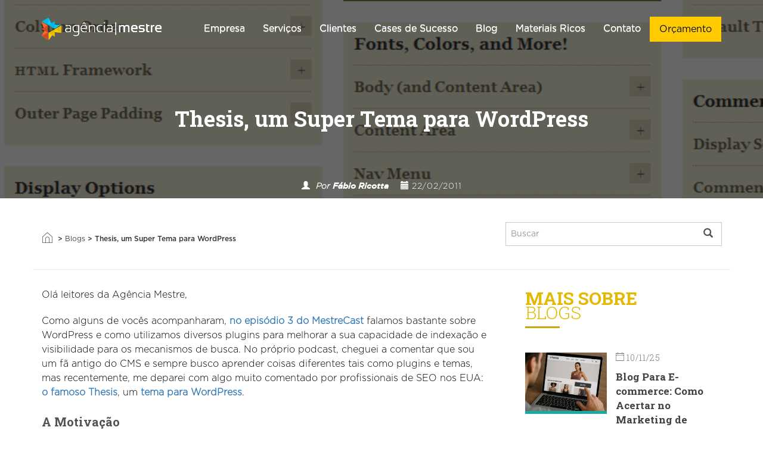

--- FILE ---
content_type: text/html; charset=UTF-8
request_url: https://www.agenciamestre.com/blogs/thesis-um-super-tema-para-wordpress/
body_size: 30605
content:
<!DOCTYPE html>
<html lang="pt-BR">
<head >
<meta charset="UTF-8" />
<meta name="viewport" content="width=device-width, initial-scale=1.0" />
<meta charset="utf-8">
<meta http-equiv="X-UA-Compatible" content="IE=edge">
<meta name="msapplication-config" content="https://www.agenciamestre.com/wp-content/themes/bootstrap/browserconfig.xml">
<meta name="google-site-verification" content="xDvwjnj0IxcyofrCqnH4km9O3Or9zKnq_KpqwmOCWzY" />
<link rel="profile" href="https://gmpg.org/xfn/11" />
<link rel="pingback" href="https://www.agenciamestre.com/xmlrpc.php" />
<link rel="shortcut icon" href="https://www.agenciamestre.com/wp-content/themes/bootstrap/favicon.png" type="image/x-icon">
<link rel="apple-touch-icon" href="https://www.agenciamestre.com/wp-content/themes/bootstrap/apple-touch-icon.png">
<link rel="stylesheet" href="https://www.agenciamestre.com/wp-content/themes/bootstrap/library/css/form.css" type="text/css" media="all" />
<link rel="preload" href="https://maxcdn.bootstrapcdn.com/font-awesome/4.6.2/css/font-awesome.min.css" as="style" crossorigin="anonymous"><meta name='robots' content='index, follow, max-image-preview:large, max-snippet:-1, max-video-preview:-1' />
<!-- This site is optimized with the Yoast SEO plugin v19.12 - https://yoast.com/wordpress/plugins/seo/ -->
<title>Thesis, um Super Tema para Wordpress | Agência Mestre</title>
<meta name="description" content="O Thesis é um super tema / framework para o Wordpress, ajudando a webmasters e blogueiros mais avançados a gerenciar o seu blog com mais qualidade e com melhores funções para a programação. Confira neste artigo os detalhes iniciais sobre o Thesis." />
<link rel="canonical" href="https://www.agenciamestre.com/blogs/thesis-um-super-tema-para-wordpress/" />
<meta property="og:locale" content="pt_BR" />
<meta property="og:type" content="article" />
<meta property="og:title" content="Thesis, um Super Tema para Wordpress | Agência Mestre" />
<meta property="og:description" content="O Thesis é um super tema / framework para o Wordpress, ajudando a webmasters e blogueiros mais avançados a gerenciar o seu blog com mais qualidade e com melhores funções para a programação. Confira neste artigo os detalhes iniciais sobre o Thesis." />
<meta property="og:url" content="https://www.agenciamestre.com/blogs/thesis-um-super-tema-para-wordpress/" />
<meta property="og:site_name" content="Agência Mestre" />
<meta property="article:publisher" content="https://www.facebook.com/agenciamestre" />
<meta property="article:author" content="https://www.facebook.com/fabioricottamestre/" />
<meta property="article:published_time" content="2011-02-22T12:44:49+00:00" />
<meta property="article:modified_time" content="2023-05-15T18:35:46+00:00" />
<meta property="og:image" content="https://www.agenciamestre.com/wp-content/uploads/2010/12/painel-thesis-wordpress.gif" />
<meta property="og:image:width" content="720" />
<meta property="og:image:height" content="350" />
<meta property="og:image:type" content="image/gif" />
<meta name="author" content="Fábio Ricotta" />
<meta name="twitter:label1" content="Escrito por" />
<meta name="twitter:data1" content="Fábio Ricotta" />
<meta name="twitter:label2" content="Est. tempo de leitura" />
<meta name="twitter:data2" content="5 minutos" />
<script type="application/ld+json">{"@context":"http:\/\/schema.org","@type":"BreadcrumbList","itemListElement":[{"@type":"ListItem","position":1,"item":{"@id":"https:\/\/www.agenciamestre.com\/","name":"In\u00edcio"}},{"@type":"ListItem","position":2,"item":{"@id":"https:\/\/www.agenciamestre.com\/categoria\/blogs\/","name":"Blogs"}},{"@type":"ListItem","position":3,"item":{"@id":"https:\/\/www.agenciamestre.com\/blogs\/thesis-um-super-tema-para-wordpress\/","name":"Thesis, um Super Tema para WordPress"}}]}</script> 	<script type="application/ld+json" class="yoast-schema-graph">{"@context":"https://schema.org","@graph":[{"@type":"Article","@id":"https://www.agenciamestre.com/blogs/thesis-um-super-tema-para-wordpress/#article","isPartOf":{"@id":"https://www.agenciamestre.com/blogs/thesis-um-super-tema-para-wordpress/"},"author":{"name":"Fábio Ricotta","@id":"https://www.agenciamestre.com/#/schema/person/1bed2406d358e73c9c20c1f799b3f84b"},"headline":"Thesis, um Super Tema para WordPress","datePublished":"2011-02-22T12:44:49+00:00","dateModified":"2023-05-15T18:35:46+00:00","mainEntityOfPage":{"@id":"https://www.agenciamestre.com/blogs/thesis-um-super-tema-para-wordpress/"},"wordCount":794,"publisher":{"@id":"https://www.agenciamestre.com/#organization"},"image":{"@id":"https://www.agenciamestre.com/blogs/thesis-um-super-tema-para-wordpress/#primaryimage"},"thumbnailUrl":"https://www.agenciamestre.com/wp-content/uploads/2010/12/painel-thesis-wordpress.gif","articleSection":["Blogs"],"inLanguage":"pt-BR"},{"@type":"WebPage","@id":"https://www.agenciamestre.com/blogs/thesis-um-super-tema-para-wordpress/","url":"https://www.agenciamestre.com/blogs/thesis-um-super-tema-para-wordpress/","name":"Thesis, um Super Tema para Wordpress | Agência Mestre","isPartOf":{"@id":"https://www.agenciamestre.com/#website"},"primaryImageOfPage":{"@id":"https://www.agenciamestre.com/blogs/thesis-um-super-tema-para-wordpress/#primaryimage"},"image":{"@id":"https://www.agenciamestre.com/blogs/thesis-um-super-tema-para-wordpress/#primaryimage"},"thumbnailUrl":"https://www.agenciamestre.com/wp-content/uploads/2010/12/painel-thesis-wordpress.gif","datePublished":"2011-02-22T12:44:49+00:00","dateModified":"2023-05-15T18:35:46+00:00","description":"O Thesis é um super tema / framework para o Wordpress, ajudando a webmasters e blogueiros mais avançados a gerenciar o seu blog com mais qualidade e com melhores funções para a programação. Confira neste artigo os detalhes iniciais sobre o Thesis.","breadcrumb":{"@id":"https://www.agenciamestre.com/blogs/thesis-um-super-tema-para-wordpress/#breadcrumb"},"inLanguage":"pt-BR","potentialAction":[{"@type":"ReadAction","target":["https://www.agenciamestre.com/blogs/thesis-um-super-tema-para-wordpress/"]}]},{"@type":"ImageObject","inLanguage":"pt-BR","@id":"https://www.agenciamestre.com/blogs/thesis-um-super-tema-para-wordpress/#primaryimage","url":"https://www.agenciamestre.com/wp-content/uploads/2010/12/painel-thesis-wordpress.gif","contentUrl":"https://www.agenciamestre.com/wp-content/uploads/2010/12/painel-thesis-wordpress.gif","width":720,"height":350,"caption":"Painel do Thesis - Wordpress"},{"@type":"BreadcrumbList","@id":"https://www.agenciamestre.com/blogs/thesis-um-super-tema-para-wordpress/#breadcrumb","itemListElement":[{"@type":"ListItem","position":1,"name":"Início","item":"https://www.agenciamestre.com/"},{"@type":"ListItem","position":2,"name":"Blogs","item":"https://www.agenciamestre.com/categoria/blogs/"},{"@type":"ListItem","position":3,"name":"Thesis, um Super Tema para WordPress"}]},{"@type":"WebSite","@id":"https://www.agenciamestre.com/#website","url":"https://www.agenciamestre.com/","name":"Agência Mestre","description":"Marketing Digital: SEO, Links Patrocinados, Facebook Ads e outros","publisher":{"@id":"https://www.agenciamestre.com/#organization"},"potentialAction":[{"@type":"SearchAction","target":{"@type":"EntryPoint","urlTemplate":"https://www.agenciamestre.com/?s={search_term_string}"},"query-input":"required name=search_term_string"}],"inLanguage":"pt-BR"},{"@type":"Organization","@id":"https://www.agenciamestre.com/#organization","name":"Agência Mestre","url":"https://www.agenciamestre.com/","logo":{"@type":"ImageObject","inLanguage":"pt-BR","@id":"https://www.agenciamestre.com/#/schema/logo/image/","url":"https://www.agenciamestre.com/wp-content/uploads/2017/12/logotipo-agenciamestre.png","contentUrl":"https://www.agenciamestre.com/wp-content/uploads/2017/12/logotipo-agenciamestre.png","width":548,"height":156,"caption":"Agência Mestre"},"image":{"@id":"https://www.agenciamestre.com/#/schema/logo/image/"},"sameAs":["https://www.instagram.com/agenciamestre/","https://www.linkedin.com/company/agencia-mestre","https://www.youtube.com/user/agenciamestre","https://www.facebook.com/agenciamestre","https://twitter.com/agenciamestre"]},{"@type":"Person","@id":"https://www.agenciamestre.com/#/schema/person/1bed2406d358e73c9c20c1f799b3f84b","name":"Fábio Ricotta","image":{"@type":"ImageObject","inLanguage":"pt-BR","@id":"https://www.agenciamestre.com/#/schema/person/image/","url":"https://secure.gravatar.com/avatar/dcb83fb373ae435b28d072ddaa91326a?s=96&d=mm&r=g","contentUrl":"https://secure.gravatar.com/avatar/dcb83fb373ae435b28d072ddaa91326a?s=96&d=mm&r=g","caption":"Fábio Ricotta"},"description":"Bacharel em Ciência da Computação pela Universidade Federal de Itajubá, é Co-Fundador da Agência Mestre e trabalha em otimização de sites desde 2005. Me siga no Twitter, no Facebook, Google+ ou ainda visite o meu blog de SEO.","sameAs":["https://www.agenciamestre.com/","https://www.facebook.com/fabioricottamestre/","https://www.instagram.com/fabioricotta/","https://www.linkedin.com/in/fabioricotta/","https://twitter.com/fabioricotta","https://www.youtube.com/channel/UCYouY3ew4tUTny2bTlKyTeg"],"url":"https://www.agenciamestre.com/perfil/fabioricotta/"}]}</script>
<!-- / Yoast SEO plugin. -->
<script type='application/javascript'>console.log('PixelYourSite Free version 9.3.0');</script>
<link rel='dns-prefetch' href='//maxcdn.bootstrapcdn.com' />
<style id='wp-block-library-inline-css' type='text/css'>
:root{--wp-admin-theme-color:#007cba;--wp-admin-theme-color--rgb:0,124,186;--wp-admin-theme-color-darker-10:#006ba1;--wp-admin-theme-color-darker-10--rgb:0,107,161;--wp-admin-theme-color-darker-20:#005a87;--wp-admin-theme-color-darker-20--rgb:0,90,135;--wp-admin-border-width-focus:2px}@media (-webkit-min-device-pixel-ratio:2),(min-resolution:192dpi){:root{--wp-admin-border-width-focus:1.5px}}:root{--wp--preset--font-size--normal:16px;--wp--preset--font-size--huge:42px}:root .has-very-light-gray-background-color{background-color:#eee}:root .has-very-dark-gray-background-color{background-color:#313131}:root .has-very-light-gray-color{color:#eee}:root .has-very-dark-gray-color{color:#313131}:root .has-vivid-green-cyan-to-vivid-cyan-blue-gradient-background{background:linear-gradient(135deg,#00d084,#0693e3)}:root .has-purple-crush-gradient-background{background:linear-gradient(135deg,#34e2e4,#4721fb 50%,#ab1dfe)}:root .has-hazy-dawn-gradient-background{background:linear-gradient(135deg,#faaca8,#dad0ec)}:root .has-subdued-olive-gradient-background{background:linear-gradient(135deg,#fafae1,#67a671)}:root .has-atomic-cream-gradient-background{background:linear-gradient(135deg,#fdd79a,#004a59)}:root .has-nightshade-gradient-background{background:linear-gradient(135deg,#330968,#31cdcf)}:root .has-midnight-gradient-background{background:linear-gradient(135deg,#020381,#2874fc)}.has-regular-font-size{font-size:1em}.has-larger-font-size{font-size:2.625em}.has-normal-font-size{font-size:var(--wp--preset--font-size--normal)}.has-huge-font-size{font-size:var(--wp--preset--font-size--huge)}.has-text-align-center{text-align:center}.has-text-align-left{text-align:left}.has-text-align-right{text-align:right}#end-resizable-editor-section{display:none}.aligncenter{clear:both}.items-justified-left{justify-content:flex-start}.items-justified-center{justify-content:center}.items-justified-right{justify-content:flex-end}.items-justified-space-between{justify-content:space-between}.screen-reader-text{border:0;clip:rect(1px,1px,1px,1px);-webkit-clip-path:inset(50%);clip-path:inset(50%);height:1px;margin:-1px;overflow:hidden;padding:0;position:absolute;width:1px;word-wrap:normal!important}.screen-reader-text:focus{background-color:#ddd;clip:auto!important;-webkit-clip-path:none;clip-path:none;color:#444;display:block;font-size:1em;height:auto;left:5px;line-height:normal;padding:15px 23px 14px;text-decoration:none;top:5px;width:auto;z-index:100000}
</style>
<link rel='stylesheet' id='normalize-css'  href='https://www.agenciamestre.com/wp-content/themes/bootstrap/library/css/normalize.css?ver=1.0' type='text/css' media='all' />
<link rel='stylesheet' id='font-awesome-css'  href='https://maxcdn.bootstrapcdn.com/font-awesome/4.6.2/css/font-awesome.min.css?ver=4.6.2' type='text/css' media='all' />
<link rel='stylesheet' id='bootstrap-theme.min-css'  href='https://www.agenciamestre.com/wp-content/themes/bootstrap/library/css/bootstrap-theme.min.css?ver=3.3.7' type='text/css' media='all' />
<link rel='stylesheet' id='bootstrap.min-css'  href='https://www.agenciamestre.com/wp-content/themes/bootstrap/library/css/bootstrap.min.css?ver=3.3.7' type='text/css' media='all' />
<link rel='stylesheet' id='compartilhar redes sociais-css'  href='https://www.agenciamestre.com/wp-content/themes/bootstrap/library/css/rrssb.css?ver=1.0' type='text/css' media='all' />
<link rel='stylesheet' id='share-css'  href='https://www.agenciamestre.com/wp-content/themes/bootstrap/library/css/share.bar.min.css?ver=1.0' type='text/css' media='all' />
<link rel='stylesheet' id='styles.min-css'  href='https://www.agenciamestre.com/wp-content/themes/bootstrap/library/css/styles.min.css?ver=1.0' type='text/css' media='all' />
<link rel='stylesheet' id='forms-css'  href='https://www.agenciamestre.com/wp-admin/css/forms.min.css?ver=5.9' type='text/css' media='all' />
<script type='text/javascript' src='https://www.agenciamestre.com/wp-includes/js/jquery/jquery.min.js?ver=3.6.0' id='jquery-core-js'></script>
<script type='text/javascript' src='https://www.agenciamestre.com/wp-includes/js/jquery/jquery-migrate.min.js?ver=3.3.2' id='jquery-migrate-js'></script>
<script type='text/javascript' src='https://www.agenciamestre.com/wp-content/plugins/pixelyoursite/dist/scripts/jquery.bind-first-0.2.3.min.js?ver=5.9' id='jquery-bind-first-js'></script>
<script type='text/javascript' src='https://www.agenciamestre.com/wp-content/plugins/pixelyoursite/dist/scripts/js.cookie-2.1.3.min.js?ver=2.1.3' id='js-cookie-js'></script>
<script type='text/javascript' id='pys-js-extra'>
/* <![CDATA[ */
var pysOptions = {"staticEvents":{"facebook":{"init_event":[{"delay":0,"type":"static","name":"PageView","pixelIds":["378670842322181"],"eventID":"9e58e895-7c60-40a9-835f-4f94001e589e","params":{"post_category":"Blogs","page_title":"Thesis, um Super Tema para Wordpress","post_type":"post","post_id":13178,"plugin":"PixelYourSite","user_role":"guest","event_url":"www.agenciamestre.com\/blogs\/thesis-um-super-tema-para-wordpress\/"},"e_id":"init_event","ids":[],"hasTimeWindow":false,"timeWindow":0,"woo_order":"","edd_order":""}]}},"dynamicEvents":[],"triggerEvents":[],"triggerEventTypes":[],"facebook":{"pixelIds":["378670842322181"],"advancedMatching":[],"removeMetadata":false,"contentParams":{"post_type":"post","post_id":13178,"content_name":"Thesis, um Super Tema para Wordpress","categories":"Blogs","tags":""},"commentEventEnabled":true,"wooVariableAsSimple":false,"downloadEnabled":true,"formEventEnabled":true,"ajaxForServerEvent":true,"serverApiEnabled":true,"wooCRSendFromServer":false},"debug":"","siteUrl":"https:\/\/www.agenciamestre.com","ajaxUrl":"https:\/\/www.agenciamestre.com\/wp-admin\/admin-ajax.php","ajax_event":"56ab209914","enable_remove_download_url_param":"1","cookie_duration":"7","last_visit_duration":"60","gdpr":{"ajax_enabled":false,"all_disabled_by_api":false,"facebook_disabled_by_api":false,"analytics_disabled_by_api":false,"google_ads_disabled_by_api":false,"pinterest_disabled_by_api":false,"bing_disabled_by_api":false,"facebook_prior_consent_enabled":true,"analytics_prior_consent_enabled":true,"google_ads_prior_consent_enabled":null,"pinterest_prior_consent_enabled":true,"bing_prior_consent_enabled":true,"cookiebot_integration_enabled":false,"cookiebot_facebook_consent_category":"marketing","cookiebot_analytics_consent_category":"statistics","cookiebot_google_ads_consent_category":null,"cookiebot_pinterest_consent_category":"marketing","cookiebot_bing_consent_category":"marketing","consent_magic_integration_enabled":false,"real_cookie_banner_integration_enabled":false,"cookie_notice_integration_enabled":false,"cookie_law_info_integration_enabled":false},"woo":{"enabled":false},"edd":{"enabled":false}};
/* ]]> */
</script>
<script type='text/javascript' src='https://www.agenciamestre.com/wp-content/plugins/pixelyoursite/dist/scripts/public.js?ver=9.3.0' id='pys-js'></script>
<link rel="https://api.w.org/" href="https://www.agenciamestre.com/wp-json/" /><link rel="alternate" type="application/json" href="https://www.agenciamestre.com/wp-json/wp/v2/posts/13178" /><link rel='shortlink' href='https://www.agenciamestre.com/?p=13178' />
<link rel="alternate" type="application/json+oembed" href="https://www.agenciamestre.com/wp-json/oembed/1.0/embed?url=https%3A%2F%2Fwww.agenciamestre.com%2Fblogs%2Fthesis-um-super-tema-para-wordpress%2F" />
<link rel="alternate" type="text/xml+oembed" href="https://www.agenciamestre.com/wp-json/oembed/1.0/embed?url=https%3A%2F%2Fwww.agenciamestre.com%2Fblogs%2Fthesis-um-super-tema-para-wordpress%2F&#038;format=xml" />
<!-- Google Tag Manager -->
<script>(function(w,d,s,l,i){w[l]=w[l]||[];w[l].push({'gtm.start':
new Date().getTime(),event:'gtm.js'});var f=d.getElementsByTagName(s)[0],
j=d.createElement(s),dl=l!='dataLayer'?'&l='+l:'';j.async=true;j.src=
'https://www.googletagmanager.com/gtm.js?id='+i+dl;f.parentNode.insertBefore(j,f);
})(window,document,'script','dataLayer','GTM-MFLVHC');</script>
<!-- End Google Tag Manager -->
<!-- Google tag (gtag.js) -->
<script async src="https://www.googletagmanager.com/gtag/js?id=UA-3637823-1"></script>
<script>
window.dataLayer = window.dataLayer || [];
function gtag(){dataLayer.push(arguments);}
gtag('js', new Date());
gtag('config', 'UA-3637823-1');
</script>
<script type="text/javascript" src="https://phonetrack-static.s3.sa-east-1.amazonaws.com/f7ac67a9aa8d255282de7d11391e1b69.js" id="script-pht-phone" data-cookiedays="5"></script>
<script>
var domains = ["https://www.agenciamestre.com/"];
var source, medium, term, content,campaign, session_count, pageview_count;
var hostname = document.location.hostname;
hostname = hostname.match(/(([^.\/]+\.[^.\/]{2,3}\.[^.\/]{2})|(([^.\/]+\.)[^.\/]{2,4}))(\/.*)?$/)[1];
hostname = hostname.toLowerCase();
var _gaq = _gaq || [];
// DON'T UPDATE THE GA ACCOUNT ID - Your site should be tracked using Universal Analytics outside this JavaScript code
//_gaq.push(['sfga._setAccount', 'G-F2L5HG3F7T']);
_gaq.push(['sfga._setDomainName', hostname]);
_gaq.push(['sfga._setAllowLinker', true]);
_gaq.push(['sfga._trackPageview']);
_gaq.push(function(){get_campaign_info();});
(function() {
var ga = document.createElement('script'); ga.type = 'text/javascript'; ga.async = true;
ga.src = ('https:' == document.location.protocol ? 'https://ssl' : 'http://www') + '.google-analytics.com/ga.js';
var s = document.getElementsByTagName('script')[0]; s.parentNode.insertBefore(ga, s);
})();
/*******  Set Up Cross Domain Tracking  *******/
var arr = document.getElementsByTagName("a");
for(i=0; i < arr.length; i++) {
var tmp = arr[i].getAttribute("onclick");
var doname ="";
try
{
doname = arr[i].hostname.match(/(([^.\/]+\.[^.\/]{2,3}\.[^.\/]{2})|(([^.\/]+\.)[^.\/]{2,4}))(\/.*)?$/)[1];
doname = doname.toLowerCase();
}
catch(err)
{
doname = arr[i].href;
}
if (tmp != null)
{
tmp = String(tmp);
if (tmp.indexOf('_gasf.push') > -1)
continue;
}
for (var j = 0; j < domains.length; j++)
{
//Auto-Linker
if ( doname != hostname && doname.indexOf(domains[j]) != -1 && doname.indexOf("mailto:") == -1)
{
arr[i].setAttribute("onclick",""+((tmp != null) ? tmp + '; ' : '')+"_gaq.push(['sfga._link', '"+arr[i].href+"']); return false;");
}
}
}
/*******  Set Up Cross Domain Tracking  *******/
//This function extracts the "_utma", "_utmb", "_utmc" and "_utmz" strings from the cookies set by Google Analytics
//This function was originally written by the Google Analytics team (urchin.js)
function get_campaign_info()
{
var utma = get_utm_value(document.cookie, '__utma=', ';');
var utmb = get_utm_value(document.cookie, '__utmb=', ';');
var utmc = get_utm_value(document.cookie, '__utmc=', ';');
var utmz = get_utm_value(document.cookie, '__utmz=', ';');
source = get_utm_value(utmz, 'utmcsr=', '|');
medium = get_utm_value(utmz, 'utmcmd=', '|');
term = get_utm_value(utmz, 'utmctr=', '|');
content = get_utm_value(utmz, 'utmcct=', '|');
campaign = get_utm_value(utmz, 'utmccn=', '|');
gclid = get_utm_value(utmz, 'utmgclid=', '|');
session_count = get_session_count(utma);
pageview_count = get_pageview_count(utmb, utmc);
if (gclid !="-") {
source = 'google';
medium = 'cpc';
}
}
function get_utm_value(l,n,s) {
if (!l || l=="" || !n || n=="" || !s || s=="") return "-";
var i, j, k, utm="-";
i=l.indexOf(n);
k=n.indexOf("=")+1;
if (i > -1) {
j=l.indexOf(s,i);
if (j < 0) {
j=l.length;
}
utm=l.substring((i+k),j);
}
return utm;
}
//This function extracts the "Count of Sessions" value from the _utma cookie
function get_session_count(str) {
var i, vc='-';
if (str != '-') {
i = str.lastIndexOf(".");
i++;
vc = str.substring(i);
}
return vc;
}
//This function extracts the "Count of Pageviews" value from the _utmb cookie
function get_pageview_count(utmb,utmc) {
var i, j, pc='-';
if(utmb != '-' && utmc != '-'){
utmc=utmc+'.';
i=utmc.length;
j=utmb.indexOf(".", i);
pc=utmb.substring(i,j);
}
return pc;
}
window.addEventListener('load', function() {
// Split the GA cookie
var GATrafficSource = (function () {
var pairs = (/(?:^|; )__utmz=([^;]*)/.exec(document.cookie) || []).slice(1).pop().split('.').slice(4).join('.').split('|');
var vals = {};
for (var i = 0; i < pairs.length; i++) {
var temp = pairs[i].split('=');
vals[temp[0]] = temp[1];
}
return {
'utm_source': (vals.utmgclid) ? "google" : vals.utmcsr,
'utm_medium': (vals.utmgclid) ? "cpc" : vals.utmcmd,
'utm_campaign': vals.utmccn,
'utm_content': vals.utmcct,
'utm_term': vals.utmctr
};
}());
// Find and split campaign name cookie
function readCookie(name) {
var nameEQ = name + "=";
var ca = document.cookie.split(';');
for (var i = 0; i < ca.length; i++) {
var c = ca[i];
while (c.charAt(0) == ' ') c = c.substring(1, c.length);
if (c.indexOf(nameEQ) == 0) return c.substring(nameEQ.length, c.length);
}
return null;
}
var campaignName = /[^(=)]*(?=\|utmcmd)/.exec(readCookie('__utmz'))
var conversion_page = window.location.pathname;
var landing_page = window.location.pathname;
// Create cookie function
function setCookie(cname, cvalue, exdays, path) {
var d = new Date();
d.setTime(d.getTime() + (exdays * 24 * 60 * 60 * 1000));
var expires = "expires=" + d.toGMTString();
document.cookie = cname + "=" + cvalue + "; " + expires + ";domain=.agenciamestre.com;" + "path=" + path;
}
if(readCookie('_utm_first_source') == null) {
//SOURCE
setCookie('_utm_first_source', GATrafficSource.utm_source, 180);
setCookie('_utm_first_medium', GATrafficSource.utm_medium, 180);
setCookie('_utm_first_content', GATrafficSource.utm_content, 180);
setCookie('_utm_first_keyword', GATrafficSource.utm_term, 180);
setCookie('_utm_first_campaign', campaignName, 180);
setCookie('_utm_first_page', landing_page, 180);
//LAST
setCookie('_utm_last_source', GATrafficSource.utm_source, 180);
setCookie('_utm_last_medium', GATrafficSource.utm_medium, 180);
setCookie('_utm_last_content', GATrafficSource.utm_content, 180);
setCookie('_utm_last_keyword', GATrafficSource.utm_term, 180);
setCookie('_utm_last_campaign', campaignName, 180);
setCookie('_utm_last_page', landing_page, 180);
}
if(readCookie('_utm_last_source') != null) {
//LAST UPDATE
setCookie('_utm_last_source', GATrafficSource.utm_source, 180);
setCookie('_utm_last_medium', GATrafficSource.utm_medium, 180);
setCookie('_utm_last_content', GATrafficSource.utm_content, 180);
setCookie('_utm_last_keyword', GATrafficSource.utm_term, 180);
setCookie('_utm_last_campaign', campaignName, 180);
setCookie('_utm_last_page', landing_page, 180);
}
});
</script><script>document.createElement( "picture" );if(!window.HTMLPictureElement && document.addEventListener) {window.addEventListener("DOMContentLoaded", function() {var s = document.createElement("script");s.src = "https://www.agenciamestre.com/wp-content/plugins/webp-express/js/picturefill.min.js";document.body.appendChild(s);});}</script><style type="text/css">.recentcomments a{display:inline !important;padding:0 !important;margin:0 !important;}</style><style>
li.gfield--type-turnstile {
z-index: -1 !important;
position: relative;
}
</style><style>
.page-orcamento .budget-form form .gform_footer {
margin-top: 20px !important;
}
</style>		<style type="text/css" id="wp-custom-css">
li#field_1_16 {
display: table;
margin: auto;
}
li#field_9_16 {
display: table;
margin: auto;
}
li#field_4_13 {
display: table;
margin: auto;
}
li#field_4_9 {
display: table;
margin: auto;
}
li#field_5_4 {
display: table;
margin: auto;
}
li#field_8_33 {
display: flex;
justify-content: center;
width: 100%;
}
.form_default_newsletter_wrapper li.submit-wrapper {
width: 100%;
}
.newsletter iframe {
margin: auto !important;
}
table.table-cases {
font-size: 18px;
}
section.grid-blue-section {
margin-top: 42px;
}
.intro ol li {
font-size: 22px;
font-size: 16px;
line-height: 27px;
font-family: GothamLight;
/* color: #000; */
}
.hightlight-default {
-webkit-background-size: 100% auto !important;
-moz-background-size: 100% auto !important;
-o-background-size: 100% auto !important;
background-size: 100% auto !important;
}
h2.agm-formn-servico {
display: table;
margin: auto;
text-transform: uppercase;
color: #535353;
padding: 50px 0px;
}
.validation_error {
color: #FF0000;
}
.gfield_description.validation_message {
color: #FF0000;
}
.gfield_description.validation_message {
margin-bottom: 0px !important;
}
.intro img.size-large {
height: auto;
max-width: 100%;
}
@media screen and (max-width: 768px){
.case-44541 .hightlight-default {
   height: 100vh. !important;
}}
.page-orcamento .form-default form .dd .ddChild {
left: 0;
top: 39px !important;
width: 100%;
}
.page-orcamento .form-default form .dd .ddArrow::before {
top: 16px;
}
.page-orcamento .ginput_container.ginput_container_select {
position: relative;
}
.page-orcamento .form-default form .dd {
border: 2px solid #000000;
}
.page-orcamento textarea#input_8_7 {
border: 2px solid #000000;
}
li#field_8_42 {
display: block;
float: left;
width: 100%;
padding: 0px 15px;
}
ul#input_8_42 {
display: flex;
}
li.gchoice_8_42_1 {
margin-left: 20px;
}
ul#input_8_42 label {
margin-left: 6px;
}
li#field_4_19 {
display: flex;
width: 100%;
flex-direction: column;
}
li#field_4_19 .ginput_container.ginput_container_radio.form-group.has-success.has-feedback {
order: 1;
}
ul#input_4_19 {
display: flex;
}
ul#input_4_19 input {
width: auto;
height: auto;
margin-right: 5px;
}
ul#input_4_19 li {
display: flex;
}
li.gchoice_4_19_1 {
margin-left: 15px;
}
li#field_1_23 {
display: flex;
width: 100%;
flex-direction: column;
}
li#field_1_23 .ginput_container.ginput_container_radio.form-group.has-success.has-feedback {
order: 1;
}
ul#field_1_23 {
display: flex;
}
li#field_1_23 input {
width: auto;
height: auto;
margin-right: 5px;
}
li#field_1_23 ul {
display: flex;
}
li#field_1_23 li {
display: flex;
}
li.gchoice_1_23_1 {
margin-left: 15px;
}
li#field_1_23 strong {
display: flex;
flex-direction: column;
}
.case-47155 .logo-cliente img {
padding: 10px 0px;
}
@media screen and (min-width: 1100px) {
.case-single section.hightlight-default.home-imagem-destacada.background-image-full.parallax.text-center.bg-cover {
background-size: 100% !important;
}
}
li.sitemap-item.page-item-27920, li.sitemap-item.page-item-28967, li.sitemap-item.page-item-28881, li.sitemap-item.page-item-49589, li.sitemap-item.page-item-29166, li.sitemap-item.page-item-64829, li.sitemap-item.page-item-55027, li.sitemap-item.page-item-45282, li.sitemap-item.page-item-27921, li.sitemap-item.page-item-634, li.sitemap-item.page-item-27922, li.sitemap-item.page-item-28980, li.sitemap-item.page-item-39579, li.sitemap-item.page-item-29191{
display: none;
}
a.social-icon.social-youtube-icon{
background: url(https://www.agenciamestre.com/wp-content/uploads/2024/11/icone-sprite-rede-social02.webp) left top !important;
background-position-x: -300px !important;
margin-left: -3px !important;
}
a.social-icon.social-youtube-icon:hover{
background-position-y: 40px !important;
}		</style>
<link
rel="preload"
href="https://fonts.googleapis.com/css2?family=Montserrat:wght@300;700&display=swap"
as="style"
onload="this.onload=null;this.rel='stylesheet'" />
<noscript>
<link
href="https://fonts.googleapis.com/css2?family=Montserrat:wght@300;700&display=swap"
rel="stylesheet"
type="text/css" />
</noscript>
<link
rel="preload"
href="https://fonts.googleapis.com/css2?family=Roboto+Slab:wght@300;400;700&display=swap"
as="style"
onload="this.onload=null;this.rel='stylesheet'" />
<noscript>
<link
href="https://fonts.googleapis.com/css2?family=Roboto+Slab:wght@300;400;700&display=swap"
rel="stylesheet"
type="text/css" />
</noscript>
<!-- Google Tag Manager -->
<script>
(function(w, d, s, l, i) {
w[l] = w[l] || [];
w[l].push({
'gtm.start': new Date().getTime(),
event: 'gtm.js'
});
var f = d.getElementsByTagName(s)[0],
j = d.createElement(s),
dl = l != 'dataLayer' ? '&l=' + l : '';
j.async = true;
j.src =
'https://www.googletagmanager.com/gtm.js?id=' + i + dl;
f.parentNode.insertBefore(j, f);
})(window, document, 'script', 'dataLayer', 'GTM-MFLVHC');
</script>
<!-- End Google Tag Manager -->
<!-- Merlin -->
<script>
var domains = ["https://www.agenciamestre.com/"];
var source, medium, term, content, campaign, session_count, pageview_count;
var hostname = document.location.hostname;
hostname = hostname.match(/(([^.\/]+\.[^.\/]{2,3}\.[^.\/]{2})|(([^.\/]+\.)[^.\/]{2,4}))(\/.*)?$/)[1];
hostname = hostname.toLowerCase();
var _gaq = _gaq || [];
// DON'T UPDATE THE GA ACCOUNT ID - Your site should be tracked using Universal Analytics outside this JavaScript code
//_gaq.push(['sfga._setAccount', 'G-F2L5HG3F7T']);
_gaq.push(['sfga._setDomainName', hostname]);
_gaq.push(['sfga._setAllowLinker', true]);
_gaq.push(['sfga._trackPageview']);
_gaq.push(function() {
get_campaign_info();
});
(function() {
var ga = document.createElement('script');
ga.type = 'text/javascript';
ga.async = true;
ga.src = ('https:' == document.location.protocol ? 'https://ssl' : 'http://www') + '.google-analytics.com/ga.js';
var s = document.getElementsByTagName('script')[0];
s.parentNode.insertBefore(ga, s);
})();
/*******  Set Up Cross Domain Tracking  *******/
var arr = document.getElementsByTagName("a");
for (i = 0; i < arr.length; i++) {
var tmp = arr[i].getAttribute("onclick");
var doname = "";
try {
doname = arr[i].hostname.match(/(([^.\/]+\.[^.\/]{2,3}\.[^.\/]{2})|(([^.\/]+\.)[^.\/]{2,4}))(\/.*)?$/)[1];
doname = doname.toLowerCase();
} catch (err) {
doname = arr[i].href;
}
if (tmp != null) {
tmp = String(tmp);
if (tmp.indexOf('_gasf.push') > -1)
continue;
}
for (var j = 0; j < domains.length; j++) {
//Auto-Linker
if (doname != hostname && doname.indexOf(domains[j]) != -1 && doname.indexOf("mailto:") == -1) {
arr[i].setAttribute("onclick", "" + ((tmp != null) ? tmp + '; ' : '') + "_gaq.push(['sfga._link', '" + arr[i].href + "']); return false;");
}
}
}
/*******  Set Up Cross Domain Tracking  *******/
//This function extracts the "_utma", "_utmb", "_utmc" and "_utmz" strings from the cookies set by Google Analytics
//This function was originally written by the Google Analytics team (urchin.js)
function get_campaign_info() {
var utma = get_utm_value(document.cookie, '__utma=', ';');
var utmb = get_utm_value(document.cookie, '__utmb=', ';');
var utmc = get_utm_value(document.cookie, '__utmc=', ';');
var utmz = get_utm_value(document.cookie, '__utmz=', ';');
source = get_utm_value(utmz, 'utmcsr=', '|');
medium = get_utm_value(utmz, 'utmcmd=', '|');
term = get_utm_value(utmz, 'utmctr=', '|');
content = get_utm_value(utmz, 'utmcct=', '|');
campaign = get_utm_value(utmz, 'utmccn=', '|');
gclid = get_utm_value(utmz, 'utmgclid=', '|');
session_count = get_session_count(utma);
pageview_count = get_pageview_count(utmb, utmc);
if (gclid != "-") {
source = 'google';
medium = 'cpc';
}
}
function get_utm_value(l, n, s) {
if (!l || l == "" || !n || n == "" || !s || s == "") return "-";
var i, j, k, utm = "-";
i = l.indexOf(n);
k = n.indexOf("=") + 1;
if (i > -1) {
j = l.indexOf(s, i);
if (j < 0) {
j = l.length;
}
utm = l.substring((i + k), j);
}
return utm;
}
//This function extracts the "Count of Sessions" value from the _utma cookie
function get_session_count(str) {
var i, vc = '-';
if (str != '-') {
i = str.lastIndexOf(".");
i++;
vc = str.substring(i);
}
return vc;
}
//This function extracts the "Count of Pageviews" value from the _utmb cookie
function get_pageview_count(utmb, utmc) {
var i, j, pc = '-';
if (utmb != '-' && utmc != '-') {
utmc = utmc + '.';
i = utmc.length;
j = utmb.indexOf(".", i);
pc = utmb.substring(i, j);
}
return pc;
}
window.addEventListener('load', function() {
// Split the GA cookie
var GATrafficSource = (function() {
var pairs = (/(?:^|; )__utmz=([^;]*)/.exec(document.cookie) || []).slice(1).pop().split('.').slice(4).join('.').split('|');
var vals = {};
for (var i = 0; i < pairs.length; i++) {
var temp = pairs[i].split('=');
vals[temp[0]] = temp[1];
}
return {
'utm_source': (vals.utmgclid) ? "google" : vals.utmcsr,
'utm_medium': (vals.utmgclid) ? "cpc" : vals.utmcmd,
'utm_campaign': vals.utmccn,
'utm_content': vals.utmcct,
'utm_term': vals.utmctr
};
}());
// Find and split campaign name cookie
function readCookie(name) {
var nameEQ = name + "=";
var ca = document.cookie.split(';');
for (var i = 0; i < ca.length; i++) {
var c = ca[i];
while (c.charAt(0) == ' ') c = c.substring(1, c.length);
if (c.indexOf(nameEQ) == 0) return c.substring(nameEQ.length, c.length);
}
return null;
}
var campaignName = /[^(=)]*(?=\|utmcmd)/.exec(readCookie('__utmz'))
var conversion_page = window.location.pathname;
var landing_page = window.location.pathname;
// Create cookie function
function setCookie(cname, cvalue, exdays, path) {
var d = new Date();
d.setTime(d.getTime() + (exdays * 24 * 60 * 60 * 1000));
var expires = "expires=" + d.toGMTString();
document.cookie = cname + "=" + cvalue + "; " + expires + ";domain=.agenciamestre.com;" + "path=" + path;
}
if (readCookie('_utm_first_source') == null) {
//SOURCE
setCookie('_utm_first_source', GATrafficSource.utm_source, 180);
setCookie('_utm_first_medium', GATrafficSource.utm_medium, 180);
setCookie('_utm_first_content', GATrafficSource.utm_content, 180);
setCookie('_utm_first_keyword', GATrafficSource.utm_term, 180);
setCookie('_utm_first_campaign', campaignName, 180);
setCookie('_utm_first_page', landing_page, 180);
//LAST
setCookie('_utm_last_source', GATrafficSource.utm_source, 180);
setCookie('_utm_last_medium', GATrafficSource.utm_medium, 180);
setCookie('_utm_last_content', GATrafficSource.utm_content, 180);
setCookie('_utm_last_keyword', GATrafficSource.utm_term, 180);
setCookie('_utm_last_campaign', campaignName, 180);
setCookie('_utm_last_page', landing_page, 180);
}
if (readCookie('_utm_last_source') != null) {
//LAST UPDATE
setCookie('_utm_last_source', GATrafficSource.utm_source, 180);
setCookie('_utm_last_medium', GATrafficSource.utm_medium, 180);
setCookie('_utm_last_content', GATrafficSource.utm_content, 180);
setCookie('_utm_last_keyword', GATrafficSource.utm_term, 180);
setCookie('_utm_last_campaign', campaignName, 180);
setCookie('_utm_last_page', landing_page, 180);
}
});
</script>
<!-- End Merlin -->
<style>
.page-inner .hightlight-default {
background-image: url(https://www.agenciamestre.com/wp-content/uploads/2025/09/amarelo-laranja.png) !important;
background-size: cover !important;
background-position: bottom !important;
}
</style>
</head>
<body data-rsssl=1 id="top-page" class="appear-animate">
<!-- Google Tag Manager (noscript) -->
<noscript><iframe src="https://www.googletagmanager.com/ns.html?id=GTM-MFLVHC" height="0" width="0" style="display:none;visibility:hidden"></iframe></noscript>
<!-- End Google Tag Manager (noscript) -->
<header>
<nav class="navbar navbar-default navbar-fixed-top  ">
<div class="container">
<div class="navbar-header">
<button type="button" class="navbar-toggle collapsed" data-toggle="collapse" data-target="#bs-example-navbar-collapse-1" aria-expanded="false">
<span class="sr-only">Toggle navigation</span>
<span class="icon-bar"></span>
<span class="icon-bar"></span>
<span class="icon-bar"></span>
</button>
<a class="navbar-brand" href="https://www.agenciamestre.com/">
<!--                        <img width="201" height="37" src="[data-uri]" alt="Agência Mestre - Marketing Digital: SEO, Links Patrocinados, Facebook Ads e outros">-->
<svg xmlns="http://www.w3.org/2000/svg" xmlns:xlink="http://www.w3.org/1999/xlink" width="201px" height="37px">
<image x="0px" y="0px" width="201px" height="37px" xlink:href="[data-uri]" />
</svg>
</a>
</div>
<div class="navbar-collapse collapse" id="bs-example-navbar-collapse-1">
<div class="navbar-right"><ul id="menu-menu-header" class="nav navbar-nav"><li id="menu-item-27943" class="menu-item menu-item-type-post_type menu-item-object-page menu-item-27943"><a href="https://www.agenciamestre.com/empresa/">Empresa</a></li>
<li id="menu-item-27944" class="btn-servicos menu-item menu-item-type-post_type menu-item-object-page menu-item-has-children menu-item-27944"><a href="https://www.agenciamestre.com/servicos/">Serviços</a>
<ul class="sub-menu">
<li id="menu-item-27945" class="menu-item menu-item-type-post_type menu-item-object-page menu-item-has-children menu-item-27945"><a href="https://www.agenciamestre.com/servicos/inbound-marketing/">Inbound Marketing</a>
<ul class="sub-menu">
<li id="menu-item-27946" class="menu-item menu-item-type-post_type menu-item-object-page menu-item-27946"><a href="https://www.agenciamestre.com/servicos/inbound-marketing/marketing-de-conteudo/">Agência de Marketing de Conteúdo</a></li>
<li id="menu-item-28302" class="menu-item menu-item-type-post_type menu-item-object-page menu-item-28302"><a href="https://www.agenciamestre.com/servicos/inbound-marketing/email-marketing/">Email Marketing</a></li>
<li id="menu-item-27947" class="menu-item menu-item-type-post_type menu-item-object-page menu-item-27947"><a href="https://www.agenciamestre.com/servicos/inbound-marketing/criacao-de-ebooks/">Criação de Ebooks</a></li>
<li id="menu-item-27948" class="menu-item menu-item-type-post_type menu-item-object-page menu-item-27948"><a href="https://www.agenciamestre.com/servicos/inbound-marketing/gerenciamento-de-rd-station/">Gestão de RD Station</a></li>
<li id="menu-item-70373" class="menu-item menu-item-type-post_type menu-item-object-page menu-item-70373"><a href="https://www.agenciamestre.com/servicos/maquina-de-aquisicao-de-leads/">Máquina de Aquisição de Leads</a></li>
</ul>
</li>
<li id="menu-item-28352" class="menu-item menu-item-type-post_type menu-item-object-page menu-item-has-children menu-item-28352"><a href="https://www.agenciamestre.com/servicos/seo/">SEO</a>
<ul class="sub-menu">
<li id="menu-item-27950" class="menu-item menu-item-type-post_type menu-item-object-page menu-item-27950"><a href="https://www.agenciamestre.com/servicos/seo/consultoria-de-seo/">Consultoria de SEO</a></li>
<li id="menu-item-27951" class="menu-item menu-item-type-post_type menu-item-object-page menu-item-27951"><a href="https://www.agenciamestre.com/servicos/seo/auditoria-de-seo/">Auditoria de SEO</a></li>
<li id="menu-item-27952" class="menu-item menu-item-type-post_type menu-item-object-page menu-item-27952"><a href="https://www.agenciamestre.com/servicos/seo/seo-para-e-commerce/">SEO para E-commerce</a></li>
<li id="menu-item-28358" class="menu-item menu-item-type-post_type menu-item-object-page menu-item-28358"><a href="https://www.agenciamestre.com/servicos/seo/migracao-de-seo/">Migração de SEO</a></li>
<li id="menu-item-27954" class="menu-item menu-item-type-post_type menu-item-object-page menu-item-27954"><a href="https://www.agenciamestre.com/servicos/seo/conteudo-para-e-commerce/">Conteúdo para E-Commerce</a></li>
<li id="menu-item-27955" class="menu-item menu-item-type-post_type menu-item-object-page menu-item-27955"><a href="https://www.agenciamestre.com/servicos/seo/remocao-de-penalizacao-do-google/">Remoção de Penalização do Google</a></li>
</ul>
</li>
<li id="menu-item-27960" class="menu-item menu-item-type-post_type menu-item-object-page menu-item-has-children menu-item-27960"><a href="https://www.agenciamestre.com/servicos/trafego-pago/">Tráfego Pago</a>
<ul class="sub-menu">
<li id="menu-item-28306" class="menu-item menu-item-type-post_type menu-item-object-page menu-item-28306"><a href="https://www.agenciamestre.com/servicos/trafego-pago/links-patrocinados/">Google Ads</a></li>
<li id="menu-item-28303" class="menu-item menu-item-type-post_type menu-item-object-page menu-item-28303"><a href="https://www.agenciamestre.com/servicos/trafego-pago/facebook-ads/">Facebook Ads</a></li>
<li id="menu-item-28304" class="menu-item menu-item-type-post_type menu-item-object-page menu-item-28304"><a href="https://www.agenciamestre.com/servicos/trafego-pago/remarketing-no-google-adwords/">Consultoria Em Google Ads</a></li>
<li id="menu-item-28305" class="menu-item menu-item-type-post_type menu-item-object-page menu-item-28305"><a href="https://www.agenciamestre.com/servicos/trafego-pago/remarketing-no-facebook/">Remarketing no Facebook</a></li>
<li id="menu-item-69234" class="menu-item menu-item-type-post_type menu-item-object-page menu-item-69234"><a href="https://www.agenciamestre.com/servicos/business-intelligence/monitoramento-de-e-commerce/">Tráfego Pago para E-Commerce</a></li>
</ul>
</li>
<li id="menu-item-27956" class="icon icon-business menu-item menu-item-type-post_type menu-item-object-page menu-item-has-children menu-item-27956"><a href="https://www.agenciamestre.com/servicos/business-intelligence/">Business Intelligence</a>
<ul class="sub-menu">
<li id="menu-item-27957" class="menu-item menu-item-type-post_type menu-item-object-page menu-item-27957"><a href="https://www.agenciamestre.com/servicos/business-intelligence/google-analytics/">Google Analytics</a></li>
<li id="menu-item-28294" class="menu-item menu-item-type-post_type menu-item-object-page menu-item-28294"><a href="https://www.agenciamestre.com/servicos/business-intelligence/google-tag-manager/">Google Tag Manager</a></li>
<li id="menu-item-28295" class="menu-item menu-item-type-post_type menu-item-object-page menu-item-28295"><a href="https://www.agenciamestre.com/servicos/business-intelligence/monitoramento-de-e-commerce/">Monitoramento de E-Commerce</a></li>
<li id="menu-item-28296" class="menu-item menu-item-type-post_type menu-item-object-page menu-item-28296"><a href="https://www.agenciamestre.com/servicos/business-intelligence/otimizacao-de-conversao-cro/">Otimização de Conversão (CRO)</a></li>
<li id="menu-item-28297" class="menu-item menu-item-type-post_type menu-item-object-page menu-item-28297"><a href="https://www.agenciamestre.com/servicos/business-intelligence/testes-ab/">Testes A/B</a></li>
</ul>
</li>
<li id="menu-item-28298" class="menu-item menu-item-type-post_type menu-item-object-page menu-item-has-children menu-item-28298"><a href="https://www.agenciamestre.com/servicos/criacao-e-desenvolvimento/">Criação e Desenvolvimento</a>
<ul class="sub-menu">
<li id="menu-item-27959" class="menu-item menu-item-type-post_type menu-item-object-page menu-item-27959"><a href="https://www.agenciamestre.com/servicos/criacao-e-desenvolvimento/criacao-de-sites/">Criação de sites</a></li>
<li id="menu-item-28299" class="menu-item menu-item-type-post_type menu-item-object-page menu-item-28299"><a href="https://www.agenciamestre.com/servicos/criacao-e-desenvolvimento/criacao-de-wordpress/">Criação de WordPress</a></li>
<li id="menu-item-28300" class="menu-item menu-item-type-post_type menu-item-object-page menu-item-28300"><a href="https://www.agenciamestre.com/servicos/criacao-e-desenvolvimento/criacao-de-landing-pages/">Criação de Landing Pages</a></li>
<li id="menu-item-28301" class="menu-item menu-item-type-post_type menu-item-object-page menu-item-28301"><a href="https://www.agenciamestre.com/servicos/criacao-e-desenvolvimento/criacao-de-infograficos/">Criação de Infográficos</a></li>
</ul>
</li>
<li id="menu-item-58059" class="menu-item menu-item-type-custom menu-item-object-custom menu-item-has-children menu-item-58059"><a href="https://www.agenciamestre.com/servicos/vendas/consultoria-e-implementacao-de-crm-de-vendas/">Vendas</a>
<ul class="sub-menu">
<li id="menu-item-58058" class="menu-item menu-item-type-post_type menu-item-object-page menu-item-58058"><a href="https://www.agenciamestre.com/servicos/vendas/consultoria-e-implementacao-de-crm-de-vendas/">Consultoria e Implementação de CRM de Vendas</a></li>
<li id="menu-item-65832" class="menu-item menu-item-type-post_type menu-item-object-page menu-item-65832"><a href="https://www.agenciamestre.com/servicos/automacoes-whatsapp/">Automações de WhatsApp</a></li>
<li id="menu-item-65831" class="menu-item menu-item-type-post_type menu-item-object-page menu-item-65831"><a href="https://www.agenciamestre.com/servicos/chatbots-whatsapp/">Chatbots para WhatsApp</a></li>
</ul>
</li>
<li id="menu-item-27963" class="btn-destaque-sub-menu col-xs-12 col-sm-12 col-md-12 menu-item menu-item-type-post_type menu-item-object-page menu-item-27963"><a href="https://www.agenciamestre.com/servicos/">Ver mais serviços</a></li>
</ul>
</li>
<li id="menu-item-27964" class="menu-item menu-item-type-post_type menu-item-object-page menu-item-27964"><a href="https://www.agenciamestre.com/clientes/">Clientes</a></li>
<li id="menu-item-59342" class="menu-item menu-item-type-custom menu-item-object-custom menu-item-59342"><a href="https://www.agenciamestre.com/cases/">Cases de Sucesso</a></li>
<li id="menu-item-27967" class="menu-item menu-item-type-post_type menu-item-object-page menu-item-27967"><a href="https://www.agenciamestre.com/blog/">Blog</a></li>
<li id="menu-item-27968" class="menu-item menu-item-type-post_type menu-item-object-page menu-item-27968"><a href="https://www.agenciamestre.com/materiais-ricos/">Materiais Ricos</a></li>
<li id="menu-item-27969" class="menu-item menu-item-type-post_type menu-item-object-page menu-item-27969"><a href="https://www.agenciamestre.com/contato/">Contato</a></li>
<li id="menu-item-27970" class="menu-item menu-item-type-post_type menu-item-object-page menu-item-27970"><a href="https://www.agenciamestre.com/orcamento/">Orçamento</a></li>
</ul></div>                        </div>
</div>
<progress value="0"></progress>
</nav>
<style>
@media screen and (max-width: 450px) {
.navbar-header {
background-color: #000;
}
}
</style>
<nav class="navbar navbar-default navbar-fixed-top  ">
<div class="container">
<div class="navbar-header">
<button type="button" class="navbar-toggle collapsed" data-toggle="collapse" data-target="#bs-example-navbar-collapse-1" aria-expanded="false">
<span class="sr-only">Toggle navigation</span>
<span class="icon-bar"></span>
<span class="icon-bar"></span>
<span class="icon-bar"></span>
</button>
<a class="navbar-brand" href="https://www.agenciamestre.com/">
<!--                        <img width="201" height="37" src="[data-uri]" alt="Agência Mestre - Marketing Digital: SEO, Links Patrocinados, Facebook Ads e outros">-->
<svg xmlns="http://www.w3.org/2000/svg" xmlns:xlink="http://www.w3.org/1999/xlink" width="201px" height="37px">
<image x="0px" y="0px" width="201px" height="37px" xlink:href="[data-uri]" />
</svg>
</a>
</div>
<div class="navbar-collapse collapse" id="bs-example-navbar-collapse-1">
<div class="navbar-right"><ul id="menu-menu-header-1" class="nav navbar-nav"><li class="menu-item menu-item-type-post_type menu-item-object-page menu-item-27943"><a href="https://www.agenciamestre.com/empresa/">Empresa</a></li>
<li class="btn-servicos menu-item menu-item-type-post_type menu-item-object-page menu-item-has-children menu-item-27944"><a href="https://www.agenciamestre.com/servicos/">Serviços</a>
<ul class="sub-menu">
<li class="menu-item menu-item-type-post_type menu-item-object-page menu-item-has-children menu-item-27945"><a href="https://www.agenciamestre.com/servicos/inbound-marketing/">Inbound Marketing</a>
<ul class="sub-menu">
<li class="menu-item menu-item-type-post_type menu-item-object-page menu-item-27946"><a href="https://www.agenciamestre.com/servicos/inbound-marketing/marketing-de-conteudo/">Agência de Marketing de Conteúdo</a></li>
<li class="menu-item menu-item-type-post_type menu-item-object-page menu-item-28302"><a href="https://www.agenciamestre.com/servicos/inbound-marketing/email-marketing/">Email Marketing</a></li>
<li class="menu-item menu-item-type-post_type menu-item-object-page menu-item-27947"><a href="https://www.agenciamestre.com/servicos/inbound-marketing/criacao-de-ebooks/">Criação de Ebooks</a></li>
<li class="menu-item menu-item-type-post_type menu-item-object-page menu-item-27948"><a href="https://www.agenciamestre.com/servicos/inbound-marketing/gerenciamento-de-rd-station/">Gestão de RD Station</a></li>
<li class="menu-item menu-item-type-post_type menu-item-object-page menu-item-70373"><a href="https://www.agenciamestre.com/servicos/maquina-de-aquisicao-de-leads/">Máquina de Aquisição de Leads</a></li>
</ul>
</li>
<li class="menu-item menu-item-type-post_type menu-item-object-page menu-item-has-children menu-item-28352"><a href="https://www.agenciamestre.com/servicos/seo/">SEO</a>
<ul class="sub-menu">
<li class="menu-item menu-item-type-post_type menu-item-object-page menu-item-27950"><a href="https://www.agenciamestre.com/servicos/seo/consultoria-de-seo/">Consultoria de SEO</a></li>
<li class="menu-item menu-item-type-post_type menu-item-object-page menu-item-27951"><a href="https://www.agenciamestre.com/servicos/seo/auditoria-de-seo/">Auditoria de SEO</a></li>
<li class="menu-item menu-item-type-post_type menu-item-object-page menu-item-27952"><a href="https://www.agenciamestre.com/servicos/seo/seo-para-e-commerce/">SEO para E-commerce</a></li>
<li class="menu-item menu-item-type-post_type menu-item-object-page menu-item-28358"><a href="https://www.agenciamestre.com/servicos/seo/migracao-de-seo/">Migração de SEO</a></li>
<li class="menu-item menu-item-type-post_type menu-item-object-page menu-item-27954"><a href="https://www.agenciamestre.com/servicos/seo/conteudo-para-e-commerce/">Conteúdo para E-Commerce</a></li>
<li class="menu-item menu-item-type-post_type menu-item-object-page menu-item-27955"><a href="https://www.agenciamestre.com/servicos/seo/remocao-de-penalizacao-do-google/">Remoção de Penalização do Google</a></li>
</ul>
</li>
<li class="menu-item menu-item-type-post_type menu-item-object-page menu-item-has-children menu-item-27960"><a href="https://www.agenciamestre.com/servicos/trafego-pago/">Tráfego Pago</a>
<ul class="sub-menu">
<li class="menu-item menu-item-type-post_type menu-item-object-page menu-item-28306"><a href="https://www.agenciamestre.com/servicos/trafego-pago/links-patrocinados/">Google Ads</a></li>
<li class="menu-item menu-item-type-post_type menu-item-object-page menu-item-28303"><a href="https://www.agenciamestre.com/servicos/trafego-pago/facebook-ads/">Facebook Ads</a></li>
<li class="menu-item menu-item-type-post_type menu-item-object-page menu-item-28304"><a href="https://www.agenciamestre.com/servicos/trafego-pago/remarketing-no-google-adwords/">Consultoria Em Google Ads</a></li>
<li class="menu-item menu-item-type-post_type menu-item-object-page menu-item-28305"><a href="https://www.agenciamestre.com/servicos/trafego-pago/remarketing-no-facebook/">Remarketing no Facebook</a></li>
<li class="menu-item menu-item-type-post_type menu-item-object-page menu-item-69234"><a href="https://www.agenciamestre.com/servicos/business-intelligence/monitoramento-de-e-commerce/">Tráfego Pago para E-Commerce</a></li>
</ul>
</li>
<li class="icon icon-business menu-item menu-item-type-post_type menu-item-object-page menu-item-has-children menu-item-27956"><a href="https://www.agenciamestre.com/servicos/business-intelligence/">Business Intelligence</a>
<ul class="sub-menu">
<li class="menu-item menu-item-type-post_type menu-item-object-page menu-item-27957"><a href="https://www.agenciamestre.com/servicos/business-intelligence/google-analytics/">Google Analytics</a></li>
<li class="menu-item menu-item-type-post_type menu-item-object-page menu-item-28294"><a href="https://www.agenciamestre.com/servicos/business-intelligence/google-tag-manager/">Google Tag Manager</a></li>
<li class="menu-item menu-item-type-post_type menu-item-object-page menu-item-28295"><a href="https://www.agenciamestre.com/servicos/business-intelligence/monitoramento-de-e-commerce/">Monitoramento de E-Commerce</a></li>
<li class="menu-item menu-item-type-post_type menu-item-object-page menu-item-28296"><a href="https://www.agenciamestre.com/servicos/business-intelligence/otimizacao-de-conversao-cro/">Otimização de Conversão (CRO)</a></li>
<li class="menu-item menu-item-type-post_type menu-item-object-page menu-item-28297"><a href="https://www.agenciamestre.com/servicos/business-intelligence/testes-ab/">Testes A/B</a></li>
</ul>
</li>
<li class="menu-item menu-item-type-post_type menu-item-object-page menu-item-has-children menu-item-28298"><a href="https://www.agenciamestre.com/servicos/criacao-e-desenvolvimento/">Criação e Desenvolvimento</a>
<ul class="sub-menu">
<li class="menu-item menu-item-type-post_type menu-item-object-page menu-item-27959"><a href="https://www.agenciamestre.com/servicos/criacao-e-desenvolvimento/criacao-de-sites/">Criação de sites</a></li>
<li class="menu-item menu-item-type-post_type menu-item-object-page menu-item-28299"><a href="https://www.agenciamestre.com/servicos/criacao-e-desenvolvimento/criacao-de-wordpress/">Criação de WordPress</a></li>
<li class="menu-item menu-item-type-post_type menu-item-object-page menu-item-28300"><a href="https://www.agenciamestre.com/servicos/criacao-e-desenvolvimento/criacao-de-landing-pages/">Criação de Landing Pages</a></li>
<li class="menu-item menu-item-type-post_type menu-item-object-page menu-item-28301"><a href="https://www.agenciamestre.com/servicos/criacao-e-desenvolvimento/criacao-de-infograficos/">Criação de Infográficos</a></li>
</ul>
</li>
<li class="menu-item menu-item-type-custom menu-item-object-custom menu-item-has-children menu-item-58059"><a href="https://www.agenciamestre.com/servicos/vendas/consultoria-e-implementacao-de-crm-de-vendas/">Vendas</a>
<ul class="sub-menu">
<li class="menu-item menu-item-type-post_type menu-item-object-page menu-item-58058"><a href="https://www.agenciamestre.com/servicos/vendas/consultoria-e-implementacao-de-crm-de-vendas/">Consultoria e Implementação de CRM de Vendas</a></li>
<li class="menu-item menu-item-type-post_type menu-item-object-page menu-item-65832"><a href="https://www.agenciamestre.com/servicos/automacoes-whatsapp/">Automações de WhatsApp</a></li>
<li class="menu-item menu-item-type-post_type menu-item-object-page menu-item-65831"><a href="https://www.agenciamestre.com/servicos/chatbots-whatsapp/">Chatbots para WhatsApp</a></li>
</ul>
</li>
<li class="btn-destaque-sub-menu col-xs-12 col-sm-12 col-md-12 menu-item menu-item-type-post_type menu-item-object-page menu-item-27963"><a href="https://www.agenciamestre.com/servicos/">Ver mais serviços</a></li>
</ul>
</li>
<li class="menu-item menu-item-type-post_type menu-item-object-page menu-item-27964"><a href="https://www.agenciamestre.com/clientes/">Clientes</a></li>
<li class="menu-item menu-item-type-custom menu-item-object-custom menu-item-59342"><a href="https://www.agenciamestre.com/cases/">Cases de Sucesso</a></li>
<li class="menu-item menu-item-type-post_type menu-item-object-page menu-item-27967"><a href="https://www.agenciamestre.com/blog/">Blog</a></li>
<li class="menu-item menu-item-type-post_type menu-item-object-page menu-item-27968"><a href="https://www.agenciamestre.com/materiais-ricos/">Materiais Ricos</a></li>
<li class="menu-item menu-item-type-post_type menu-item-object-page menu-item-27969"><a href="https://www.agenciamestre.com/contato/">Contato</a></li>
<li class="menu-item menu-item-type-post_type menu-item-object-page menu-item-27970"><a href="https://www.agenciamestre.com/orcamento/">Orçamento</a></li>
</ul></div>                        </div>
</div>
<progress value="0"></progress>
</nav>
</header><style>
.new_breadcrumbs {
display: none;
}
.mobile_title {
font-family: 'Roboto Slab', serif;
font-weight: 900;
color: #fff;
position: absolute;
top: 25%;
font-size: 36px;
text-align: center;
}
.mobile_subtitle {
display: none;
}
#top-page>main>section:nth-child(1)>div:nth-child(5) {
position: absolute;
justify-content: center;
align-items: center;
display: flex;
color: white;
margin-top: 100px;
}
#meta_info {
display: none;
}
.highlight-mobile {
display: none;
}
.image-top {
object-fit: cover;
position: relative;
display: block;
z-index: 0;
width: 100vw;
}
.image-top img {
width: 100%;
height: 100%;
object-fit: cover;
}
.container-image-ll {
position: absolute;
z-index: 2;
top: 25%;
display: flex;
justify-content: center;
color: white;
text-align: center;
align-content: center;
align-items: center;
width: 100%;
}
#top-page>main>section:nth-child(1)>div.hightlight-mobile.image-top {
display: none;
}
.new-header {
display: flex;
width: 100%;
flex-direction: column;
justify-content: center;
align-items: center;
align-content: center;
}
@media screen and (max-width: 1024px) {
.mobile_title {
min-width: 900px;
top: 20%;
}
}
@media screen and (max-width:768px) {
#meta_info {
display: block;
color: #333;
padding: 0 25px;
}
.new-header {
align-items: flex-start;
align-content: flex-start;
}
#top-page>main>section:nth-child(1)>div:nth-child(5) {
display: none;
}
.container-image-ll {
display: none;
}
.mobile_title {
display: block;
position: unset;
min-width: 100%;
left: 0;
text-align: left;
padding: 0 25px
}
.mobile_subtitle {
display: block;
margin: 30px 25px 10px 25px;
font-family: GothamMedium !important;
font-size: calc(29/16*1rem);
color: #0c0c0c !important;
}
.mobile_title strong {
/*Título */
font-family: GothamMedium !important;
font-weight: 900 !important;
color: #0c0c0c;
font-size: calc(35/16*1rem);
text-align: left !important;
}
#top-page>main>section:nth-child(1)>div.hightlight-mobile.image-top {
display: block;
}
.hightlight-default {
display: none;
}
.highlight-mobile {
display: block;
margin-top: 66px;
height: 300px;
}
.old_breadcrumbs {
display: none;
}
.new_breadcrumbs {
display: block;
width: 100%;
font-family: 'Roboto' !important;
padding: calc(20/16*1rem) 25px;
color: #707070;
font-size: calc(23 / 16 * 1rem);
text-transform: uppercase;
}
.page-post .user-name-post time {
color: #333;
}
}
@media screen and (max-width: 450px) {
.image-top img,
div.hightlight-mobile.image-top>picture {
height: 320px;
display: block;
width: 100%;
}
#cta_banner_footer>a>picture>img {
height: 118px !important;
}
#top-page>main>section:nth-child(1)>div.hightlight-mobile.image-top {
display: block;
}
.container-image-ll {
display: none;
}
.page-post div {
max-width: 100%;
margin-left: 0;
}
.hightlight-default {
display: none;
}
.highlight-mobile {
display: block;
margin-top: 66px;
height: 300px;
}
.hightlight-default .container {
display: none;
}
.old_breadcrumbs {
display: none;
}
.new_breadcrumbs {
display: block;
font-family: 'Roboto' !important;
padding: calc(20/16*1rem) 15px;
color: #707070;
font-size: calc(23 / 16 * 1rem);
text-transform: uppercase;
}
.mobile_title {
display: block;
position: unset;
}
.mobile_title strong {
/*Título */
font-family: GothamMedium !important;
font-weight: 900 !important;
color: #0c0c0c;
font-size: calc(35/16*1rem);
}
.page-post .post-box .post-content ul li {
font-family: 'Roboto' !important;
font-size: calc(26 / 16 * 1rem);
}
hr {
display: none;
}
.page-post .post-box .post-content p {
font-family: 'Roboto';
color: #707070;
font-size: calc(26 / 16 * 1rem);
}
a {
color: #26C4F1;
}
.page-post .post-box .post-content h2 {
font-family: GothamMedium !important;
font-size: calc(29/16*1rem);
color: #0c0c0c !important;
margin: 25px 0 10px 0;
}
.page-post .post-box .post-content h2 p {
/*Subtítulo */
font-family: GothamMedium !important;
font-size: calc(29/16*1rem);
color: #0c0c0c !important;
margin: 0;
}
.page-post .post-box .post-content h2 b {
/*Títulos dentro do post */
font-family: GothamMedium !important;
font-weight: 900 !important;
font-size: calc(35/16*1rem);
}
.page-post .post-box .post-content h3 b {
/*Subtítulos dentro do post */
font-family: GothamMedium !important;
font-weight: 900 !important;
font-size: calc(29/16*1rem);
}
.page-post .post-box .post-content h3 {
/*Subtítulos dentro do post */
font-family: GothamMedium !important;
font-weight: 900 !important;
font-size: calc(29/16*1rem);
}
.page-post .post-box .post-content h4 {
font-family: GothamMedium !important;
font-weight: 900 !important;
font-size: calc(23/16*1rem);
}
.page-post .post-box .post-content ol {
font-family: 'Roboto';
}
.page-post .post-box .post-content ol li {
font-size: calc(26 / 16 * 1rem);
}
#meta_info {
display: block;
padding: 0 30px;
}
.user-name-post {
padding: 0;
}
.user-name-post a {
color: #707070;
font-family: 'Open Sans', sans-serif;
font-weight: 100 !important;
font-size: calc(23 / 16 * 1rem);
}
.page-post .user-name-post time {
color: #707070;
font-weight: 100 !important;
font-size: calc(23 / 16 * 1rem);
font-family: 'Open Sans', sans-serif;
margin-bottom: 20px;
margin-top: 0;
margin-left: 6px;
}
.page-post section.posts-relacionados span.titulo {
color: #FB6630;
font-family: GothamMedium !important;
margin-top: 20px;
margin-left: 15px;
margin-bottom: 0;
margin-right: 0;
}
.page-post section.posts-relacionados span.titulo:after {
display: inline-block;
margin: 10px 0 10px 8px;
width: 180px;
height: 2px;
background-color: #FB6630;
}
.page-post section.posts-relacionados a h3 {
font-family: GothamMedium !important;
font-weight: 900 !important;
color: #0c0c0c;
font-size: calc(35/16*1rem) !important;
padding-bottom: 30px;
}
article p {
font-family: 'Roboto' !important;
}
.post-card {
margin: 10px 15px;
}
.post-card::after {
content: "";
background-color: #FB6630;
width: 50px;
height: 2px;
position: relative;
display: table;
margin: 25px 0 5px 0;
}
#comments span.titulo {
color: #FB6630;
font-family: GothamMedium !important;
}
.formComentarios span {
font-family: GothamMedium !important;
}
.single-post-icon {
padding: 5px 0;
}
.page-post .post-box .post-content ul {
margin: 0 0 20px 0;
}
.post-box .container .row {
margin: 0;
}
.page-post .post-box iframe {
margin: 0;
height: 200px;
}
.page-post .post-box img {
margin: 0;
width: 100%;
height: 100%;
}
div.col-xs-12.col-sm-12.col-md-8.post-content>div>p>img {
width: 368px;
height: 100%;
}
.formComentarios {
margin-bottom: 50px;
}
}
</style>
<main class="page-post page-inner">
<!-- <section class="hightlight-default background-image-full parallax text-center" data-speed="5" style="background-image:url('https://www.agenciamestre.com/wp-content/uploads/2010/12/painel-thesis-wordpress.gif'); background-size:cover !important;">
<div class="container">
<div class="row">
<div class="">
<h1><strong>Thesis, um Super Tema para WordPress</strong></h1>
</div>
<div class="user-name-post col-xs-12 col-sm-12 col-md-12">
<p>
<span class="single-post-icon">
<i class="glyphicon glyphicon-user" aria-hidden="true"></i>
<strong>Por <span><a href="https://www.agenciamestre.com/" title="Visitar o site de Fábio Ricotta" rel="author external">Fábio Ricotta</a></span></strong>
</span>
<span class="single-post-icon">
<i class="glyphicon glyphicon-calendar" aria-hidden="true"></i>
<time>
22/02/2011                        </time>
</span>        
</p>
</div>
</div>
</div>
</section>
<section class="highlight-mobile" style="background: url('https://www.agenciamestre.com/wp-content/uploads/2010/12/painel-thesis-wordpress.gif');width: 100%;background-size: cover;background-repeat: no-repeat;">
</section> -->
<section class="new-header"><!--novo cabeçalho-->
<div class="hightlight-default background-image-full parallax text-center image-top">
<img src="https://www.agenciamestre.com/wp-content/uploads/2010/12/painel-thesis-wordpress.gif" alt="" id="imagemtoposingle">
</div>
<div class="hightlight-mobile image-top">
<!-- <img src="https://www.agenciamestre.com/wp-content/uploads/2010/12/painel-thesis-wordpress.gif" alt="" id="imagemtoposingle-mobile"> -->
<!-- Preload da imagem para priorizar o carregamento -->
<link rel="preload" as="image" href="https://www.agenciamestre.com/wp-content/uploads/2010/12/painel-thesis-wordpress-570x350.gif" />
<!-- Exibição da imagem com srcset, sem lazy loading -->
<img loading="eager" src="https://www.agenciamestre.com/wp-content/uploads/2010/12/painel-thesis-wordpress-570x350.gif"
srcset=""
alt="Painel do Thesis - Wordpress"
width="570"
height="350"
style="width:100%; height:auto;" />
</div>
<div class="new_breadcrumbs">
<div class="container">
<div class="row">
Blogs                 </div>
</div>
</div>
<h1 class="mobile_title"><strong>Thesis, um Super Tema para WordPress</strong></h1>
<div class="user-name-post col-xs-12 col-sm-12 col-md-12">
<p>
<span class="single-post-icon">
<i class="glyphicon glyphicon-user" aria-hidden="true"></i>
<strong>Por <span><a href="https://www.agenciamestre.com/" title="Visitar o site de Fábio Ricotta" rel="author external">Fábio Ricotta</a></span></strong>
</span>
<span class="single-post-icon">
<i class="glyphicon glyphicon-calendar" aria-hidden="true"></i>
<time>
22/02/2011                    </time>
</span>
</p>
</div>
<p class="mobile_subtitle">O Thesis é um super tema / framework para o Wordpress, ajudando a webmasters e blogueiros mais avançados a gerenciar o seu blog com mais qualidade e com melhores funções para a programação. Confira neste artigo os detalhes iniciais sobre o Thesis.</p>        <div id="meta_info" class="user-name-post col-xs-12 col-sm-12 col-md-12">
<div>
<div class="single-post-icon">
<i class="glyphicon glyphicon-user" aria-hidden="true"></i>
<span><a href="https://www.agenciamestre.com/" title="Visitar o site de Fábio Ricotta" rel="author external">Fábio Ricotta</a></span>
</div>
<div class="single-post-icon">
<i class="glyphicon glyphicon-calendar" aria-hidden="true"></i>
<time>
22/02/2011                    </time>
</div>
</div>
</div>
<div class="old_breadcrumbs">
<section class="section-padding text-left search-component breadcrumbs-search">
<div class="container">
<div class="row">
<div class="col-xs-12 col-sm-6 col-md-6 form-default">
<section class="breadcrumbs breadcrumb-col-6 text-left">
<div class="container " >
<p id="breadcrumbs"><span><span><a href="https://www.agenciamestre.com/">Início</a></span> &gt; <span><a href="https://www.agenciamestre.com/categoria/blogs/">Blogs</a></span> &gt; <span class="breadcrumb_last" aria-current="page">Thesis, um Super Tema para WordPress</span></span></p>
</div>
</section>            </div>
<div class="col-xs-12 col-sm-6 col-md-6 form-default">
<form class="navbar-form navbar-right" role="search" method="get" action="https://www.agenciamestre.com/">
<div class="form-group">
<input type="text" class="form-control" placeholder="Buscar" value="" name="s" id="s">
<button type="submit" class="btn btn-default">
<span class="glyphicon glyphicon-search" aria-hidden="true"></span>
</button>
</div>
</form>
</div>
</div>
</div>
</section></div>
</section>
<!-- <section class="" data-speed="5">
<div class="hightlight-default background-image-full parallax text-center image-top">
<img src="https://www.agenciamestre.com/wp-content/uploads/2010/12/painel-thesis-wordpress.gif" alt="">
</div>
<div class="container container-image-ll">
<div class="row">
<div class="">
<h1><strong>Thesis, um Super Tema para WordPress</strong></h1>
</div>
<div class="user-name-post col-xs-12 col-sm-12 col-md-12">
<p>
<span class="single-post-icon">
<i class="glyphicon glyphicon-user" aria-hidden="true"></i>
<strong>Por <span><a href="https://www.agenciamestre.com/" title="Visitar o site de Fábio Ricotta" rel="author external">Fábio Ricotta</a></span></strong>
</span>
<span class="single-post-icon">
<i class="glyphicon glyphicon-calendar" aria-hidden="true"></i>
<time>
22/02/2011                        </time>
</span>        
</p>
</div>
</div>
</div>
<div class="hightlight-mobile image-top">
<img src="https://www.agenciamestre.com/wp-content/uploads/2010/12/painel-thesis-wordpress.gif" alt="">
</div>
</section> -->
<!-- /.hightlight-default -->
<!-- <div class="new_breadcrumbs">
<div class="container">
<div class="row">
Blogs             </div>
</div>
</div> -->
<!-- <div class="old_breadcrumbs">
<section class="section-padding text-left search-component breadcrumbs-search">
<div class="container">
<div class="row">
<div class="col-xs-12 col-sm-6 col-md-6 form-default">
<section class="breadcrumbs breadcrumb-col-6 text-left">
<div class="container " >
<p id="breadcrumbs"><span><span><a href="https://www.agenciamestre.com/">Início</a></span> &gt; <span><a href="https://www.agenciamestre.com/categoria/blogs/">Blogs</a></span> &gt; <span class="breadcrumb_last" aria-current="page">Thesis, um Super Tema para WordPress</span></span></p>
</div>
</section>            </div>
<div class="col-xs-12 col-sm-6 col-md-6 form-default">
<form class="navbar-form navbar-right" role="search" method="get" action="https://www.agenciamestre.com/">
<div class="form-group">
<input type="text" class="form-control" placeholder="Buscar" value="" name="s" id="s">
<button type="submit" class="btn btn-default">
<span class="glyphicon glyphicon-search" aria-hidden="true"></span>
</button>
</div>
</form>
</div>
</div>
</div>
</section></div> -->
<section class="text-left lead post-box">
<div class="container">
<div class="row">
<hr>
<div class="col-xs-12 col-sm-12 col-md-8 post-content">
<!-- <div class="social-buttons">
</div> -->
<div>
<!-- <h1 class="mobile_title"><strong>Thesis, um Super Tema para WordPress</strong></h1>
<h2 class="mobile_subtitle"><p>O Thesis é um super tema / framework para o Wordpress, ajudando a webmasters e blogueiros mais avançados a gerenciar o seu blog com mais qualidade e com melhores funções para a programação. Confira neste artigo os detalhes iniciais sobre o Thesis.</p>
</h2>
<div id="meta_info" class="user-name-post col-xs-12 col-sm-12 col-md-12">
<div>
<div class="single-post-icon">
<i class="glyphicon glyphicon-user" aria-hidden="true"></i>
<span><a href="https://www.agenciamestre.com/" title="Visitar o site de Fábio Ricotta" rel="author external">Fábio Ricotta</a></span>
</div>
<div class="single-post-icon">
<i class="glyphicon glyphicon-calendar" aria-hidden="true"></i>
<time>
22/02/2011                                </time>
</div>        
</div>
</div> -->
<p>Olá leitores da Agência Mestre,</p>
<p>Como alguns de vocês acompanharam, <a href="https://www.agenciamestre.com/mestrecast/seo-para-wordpress" target="_blank" rel="noopener noreferrer">no episódio 3 do MestreCast</a> falamos bastante sobre WordPress e como utilizamos diversos plugins para melhorar a sua capacidade de indexação e visibilidade para os mecanismos de busca. No próprio podcast, cheguei a comentar que sou um fã antigo do CMS e sempre busco aprender coisas diferentes tais como plugins e temas, mas recentemente, me deparei com algo muito comentado por profissionais de SEO nos EUA: <a href="http://diythemes.com/" target="_blank" rel="noopener noreferrer">o famoso Thesis</a>, um <a href="https://www.agenciamestre.com/blogs/temas-wordpress/">tema para WordPress</a>.</p>
<h2>A Motivação</h2>
<p>Como alguns de vocês sabem, eu possuo <a href="http://www.fabioricotta.com/" target="_blank" rel="noopener noreferrer">um blog pessoal</a>, o qual sofreu um &#8220;probleminha&#8221; que <a href="https://www.agenciamestre.com/seo/duvidas-de-seo-urls-indexacao-trackback-e-dominios" target="_blank" rel="noopener noreferrer">relatei algumas semanas atrás</a>, através do artigo semanal &#8220;Pergunte ao Ricottinha&#8221;. Com a queda das visitas, eu decidi implementar algumas coisas novas no meu blog e uma delas era testar o Thesis, para ver como o tema era e se realmente era fácil de editar e útil para um webmaster avançado.</p>
<p>Pois bem, tive boas impressões. Vejamos algumas:</p>
<h2>Design</h2>
<p><a href="https://www.agenciamestre.com/wp-content/uploads/2010/12/painel-thesis-wordpress.gif"><img loading="lazy" class="alignnone size-full wp-image-13180" title="Painel do Thesis - WordPress" src="https://www.agenciamestre.com/wp-content/uploads/2010/12/painel-thesis-wordpress.gif" alt="Painel do Thesis - WordPress" width="720" height="350" /></a></p>
<p>Acho que a coisa mais simples que pude fazer com o Thesis foi alterar o visual do website. De três colunas, para duas, para três, sendo uma a esquerda do conteúdo e outra a direita do conteúdo. Pude ainda mudar o tamanho de cada coluna diretamente pelo painel.</p>
<p>O interessante é que podemos ainda mudar todas as cores, fontes e tamanho de fontes diretamente pelo painel do Thesis. Achei simplesmente uma &#8220;mão na roda&#8221; o modo de se mudar o aspecto visual do blog.</p>
<h2>Tracking do Google Analytics</h2>
<p>Como todo blogueiro que se preze, uma das coisas que mais gosto é olhar o quanto de visitas o meu blog gerou no dia. Para isto, a maioria dos webmasters utiliza o Google Analytics, inserindo o seu código no arquivo footer.php de seus temas para WordPress. No caso do Thesis, não precisamos abrir o arquivo footer.php, mas precisamos apenas obter o código fornecido pelo Google Analytics e em seguida inserir nas configurações do Thesis:</p>
<p><picture><source srcset="https://www.agenciamestre.com/wp-content/webp-express/webp-images/doc-root/wp-content/uploads/2010/12/Site-Options-‹-fabioricotta-–-SEO-Blogs-Google-e-um-pouco-mais-—-WordPress_1293553916770.png.webp 307w, https://www.agenciamestre.com/wp-content/webp-express/webp-images/doc-root/wp-content/uploads/2010/12/Site-Options-‹-fabioricotta-–-SEO-Blogs-Google-e-um-pouco-mais-—-WordPress_1293553916770-262x300.png.webp 262w, https://www.agenciamestre.com/wp-content/webp-express/webp-images/doc-root/wp-content/uploads/2010/12/Site-Options-‹-fabioricotta-–-SEO-Blogs-Google-e-um-pouco-mais-—-WordPress_1293553916770-60x69.png.webp 60w" sizes="(max-width: 307px) 100vw, 307px" type="image/webp"><img loading="lazy" class="alignnone size-full wp-image-13199 webpexpress-processed" title="Google Analytics no Thesis" src="https://www.agenciamestre.com/wp-content/uploads/2010/12/Site-Options-‹-fabioricotta-–-SEO-Blogs-Google-e-um-pouco-mais-—-WordPress_1293553916770.png" alt="Google Analytics no Thesis" width="307" height="351" srcset="https://www.agenciamestre.com/wp-content/uploads/2010/12/Site-Options-‹-fabioricotta-–-SEO-Blogs-Google-e-um-pouco-mais-—-WordPress_1293553916770.png 307w, https://www.agenciamestre.com/wp-content/uploads/2010/12/Site-Options-‹-fabioricotta-–-SEO-Blogs-Google-e-um-pouco-mais-—-WordPress_1293553916770-262x300.png 262w, https://www.agenciamestre.com/wp-content/uploads/2010/12/Site-Options-‹-fabioricotta-–-SEO-Blogs-Google-e-um-pouco-mais-—-WordPress_1293553916770-60x69.png 60w" sizes="(max-width: 307px) 100vw, 307px"></picture></p>
<h2>SEO On-Page &#8211; Títulos, Meta Tags, Canonical, Redirecionamento 301 e outros</h2>
<p>Para os que já conhecem alguns plugins do WordPress, já devem ter acostumado com o All in One SEO Pack ou com o Platinum SEO Pack. Ambos os plugins acrescentam uma funcionalidade muito interessante para o WordPress que é a capacidade de customizar os títulos e o padrão dos mesmos nas páginas e artigos do seu blog. Com o Thesis, você &#8220;ganha&#8221; esta funcionalidade sem a necessidade de instalar um dos plugins mencionados anteriormente.</p>
<p><picture><source srcset="https://www.agenciamestre.com/wp-content/webp-express/webp-images/doc-root/wp-content/uploads/2010/12/Add-New-Post-‹-fabioricotta-–-SEO-Blogs-Google-e-um-pouco-mais-—-WordPress_1293554294725.png.webp 647w, https://www.agenciamestre.com/wp-content/webp-express/webp-images/doc-root/wp-content/uploads/2010/12/Add-New-Post-‹-fabioricotta-–-SEO-Blogs-Google-e-um-pouco-mais-—-WordPress_1293554294725-300x145.png.webp 300w, https://www.agenciamestre.com/wp-content/webp-express/webp-images/doc-root/wp-content/uploads/2010/12/Add-New-Post-‹-fabioricotta-–-SEO-Blogs-Google-e-um-pouco-mais-—-WordPress_1293554294725-60x29.png.webp 60w, https://www.agenciamestre.com/wp-content/webp-express/webp-images/doc-root/wp-content/uploads/2010/12/Add-New-Post-‹-fabioricotta-–-SEO-Blogs-Google-e-um-pouco-mais-—-WordPress_1293554294725-646x313.png.webp 646w" sizes="(max-width: 647px) 100vw, 647px" type="image/webp"><img loading="lazy" class="alignnone size-full wp-image-13200 webpexpress-processed" title="SEO On-Page com o Thesis" src="https://www.agenciamestre.com/wp-content/uploads/2010/12/Add-New-Post-‹-fabioricotta-–-SEO-Blogs-Google-e-um-pouco-mais-—-WordPress_1293554294725.png" alt="SEO On-Page com o Thesis" width="647" height="313" srcset="https://www.agenciamestre.com/wp-content/uploads/2010/12/Add-New-Post-‹-fabioricotta-–-SEO-Blogs-Google-e-um-pouco-mais-—-WordPress_1293554294725.png 647w, https://www.agenciamestre.com/wp-content/uploads/2010/12/Add-New-Post-‹-fabioricotta-–-SEO-Blogs-Google-e-um-pouco-mais-—-WordPress_1293554294725-300x145.png 300w, https://www.agenciamestre.com/wp-content/uploads/2010/12/Add-New-Post-‹-fabioricotta-–-SEO-Blogs-Google-e-um-pouco-mais-—-WordPress_1293554294725-60x29.png 60w, https://www.agenciamestre.com/wp-content/uploads/2010/12/Add-New-Post-‹-fabioricotta-–-SEO-Blogs-Google-e-um-pouco-mais-—-WordPress_1293554294725-646x313.png 646w" sizes="(max-width: 647px) 100vw, 647px"></picture></p>
<p>Em termos de Canonical Tag, o Thesis já é preparado e a opção vem marcada por padrão, fazendo com que o seu blog não sofra de conteúdo duplicado caso receba parâmetros em sua URL, em caso de tracking de feed, facebook ou twitter por exemplo.</p>
<p>Uma feature bem interessante é o redirecionamento 301 de artigos. Com o Thesis, você pode redirecionar um artigo para uma determinada URL, algo bem útil que sempre fizemos com o uso de plugins.</p>
<h2>Os Famosos &#8220;Hooks&#8221;</h2>
<p>Uma das coisas mais interessantes do WordPress é que ele é livre para edição. Você pode instalar qualquer plugin e depois editar o seu tema, incluindo a integração com aquele plugin. Em muitos casos, inserir esta função é simples, mas em muitos casos, queremos incluir alguma função em determinadas áreas do nosso tema, e com isso acabamos por obter um trabalho bem grande.</p>
<p>Com base na dificuldade de editar algumas partes do tema, criaram para o Thesis os chamados &#8220;hooks&#8221;, os quais são chamadas de API para você adicionar uma chamada de função ou ainda um bloco de código em uma determinada parte do seu layout. Por exemplo, com o hook <a href="http://diythemes.com/thesis/rtfm/hooks/thesis_hook_after_content/" target="_blank" rel="noopener noreferrer">thesis_hook_after_content</a> você consegue colocar uma determinada função, como por exemplo o <a href="http://wordpress.org/extend/plugins/similar-posts/" target="_blank" rel="noopener noreferrer">similar_posts()</a>, logo após o seu conteúdo, sem ter que editar o seu tema.</p>
<p>Estarei ao longo do tempo postando mais sobre os hooks e funcionalidades que você pode obter com o Thesis, mas se você tiver curiosidade, existe uma <a href="http://diythemes.com/thesis/rtfm/hooks/" target="_blank" rel="noopener noreferrer">página de referência com todos os hooks</a> disponíveis.</p>
<h2>Conclusões</h2>
<p>Após este tempo de utilização do Thesis, pude notar que ele é um excelente framework / tema, dando a possibilidade do desenvolvedor customizar com poucos cliques ou com os hooks todas as áreas do tema.</p>
<p>Minha sincera opinião é que se você nunca utilizou o Thesis, tente, pois, apesar de pago, ele vale a cada centavo!</p>
<p>Conheça nosso serviço de criação e desenvolvimento focado em Criação de WordPress e <a href="https://www.agenciamestre.com/servicos/criacao-e-desenvolvimento/criacao-de-wordpress/">peça um orçamento</a>!</p>
<p>Espero que vocês tenham gostado deste artigo e até o próximo!</p>
</div>
<!-- <div class="social-buttons">
</div> -->
</div>
<div class="col-xs-12 col-sm-12 col-md-4 sidebar">
<div id="widgetized-sidebar">
<section>
<span class="titulo"><b>Mais Sobre</b> <br/>Blogs</span>
<hr>
<div class="posts">
<a href="https://www.agenciamestre.com/blogs/blog-para-e-commerce-como-acertar-no-marketing-de-conteudo-da-sua-loja-virtual/" class="col-xs-5">
<figure style="border-color:#19aaa1">
<img src="https://www.agenciamestre.com/wp-content/uploads/2025/11/blog-para-e-commerce-como-acertar-no-marketing-de-conteudo-loja-virtual-270x173.webp" alt="Blog Para E-commerce: Como Acertar no Marketing de Conteúdo da Sua Loja Virtual">
</figure>
</a>
<time><svg 
xmlns="http://www.w3.org/2000/svg"
xmlns:xlink="http://www.w3.org/1999/xlink"
width="14px" height="14px">
<path fill-rule="evenodd"  fill="rgb(83, 83, 83)"
d="M13.445,1.113 L11.484,1.113 L11.484,0.556 C11.484,0.234 11.249,0.001 10.924,0.001 L10.364,0.001 C10.039,0.001 9.804,0.234 9.804,0.556 L9.804,1.113 L4.202,1.113 L4.202,0.556 C4.202,0.234 3.966,0.001 3.641,0.001 L3.081,0.001 C2.757,0.001 2.521,0.234 2.521,0.556 L2.521,1.113 L0.560,1.113 C0.236,1.113 -0.000,1.346 -0.000,1.669 L-0.000,13.350 C-0.000,13.673 0.236,13.906 0.560,13.906 L13.445,13.906 C13.770,13.906 14.005,13.673 14.005,13.350 L14.005,1.669 C14.005,1.346 13.770,1.113 13.445,1.113 ZM10.364,0.556 L10.924,0.556 L10.924,2.225 L10.364,2.225 L10.350,0.557 C10.350,0.557 10.354,0.556 10.364,0.556 ZM3.081,0.556 L3.641,0.556 L3.641,2.225 L3.081,2.225 L3.067,0.557 C3.067,0.557 3.071,0.556 3.081,0.556 ZM13.445,13.350 L0.560,13.350 L0.560,4.450 L13.445,4.450 L13.445,13.350 ZM13.445,3.894 L0.560,3.894 L0.560,1.669 L2.521,1.669 L2.521,2.225 C2.521,2.547 2.757,2.781 3.081,2.781 L3.641,2.781 C3.966,2.781 4.202,2.547 4.202,2.225 L4.202,1.669 L9.804,1.669 L9.804,2.225 C9.804,2.547 10.039,2.781 10.364,2.781 L10.924,2.781 C11.249,2.781 11.484,2.547 11.484,2.225 L11.484,1.669 L13.445,1.669 L13.445,3.894 Z"/>
</svg> 10/11/25</time>
<a href="https://www.agenciamestre.com/blogs/blog-para-e-commerce-como-acertar-no-marketing-de-conteudo-da-sua-loja-virtual/" class="col-xs-7">
<span><strong>Blog Para E-commerce: Como Acertar no Marketing de Conteúdo da Sua Loja Virtual</strong></span>
</a>
</div>
<div class="posts">
<a href="https://www.agenciamestre.com/blogs/marketing-para-negocios-locais-entenda-as-particularidades-e-estrategias-fundamentais/" class="col-xs-5">
<figure style="border-color:#19aaa1">
<picture><source srcset="https://www.agenciamestre.com/wp-content/webp-express/webp-images/doc-root/wp-content/uploads/2025/06/marketing-para-negocios-locais-entenda-as-estrategias-270x173.png.webp" type="image/webp"><img src="https://www.agenciamestre.com/wp-content/uploads/2025/06/marketing-para-negocios-locais-entenda-as-estrategias-270x173.png" alt="Marketing Para Negócios Locais: Entenda As Particularidades e Estratégias Fundamentais" class="webpexpress-processed"></picture>
</figure>
</a>
<time><svg 
xmlns="http://www.w3.org/2000/svg"
xmlns:xlink="http://www.w3.org/1999/xlink"
width="14px" height="14px">
<path fill-rule="evenodd"  fill="rgb(83, 83, 83)"
d="M13.445,1.113 L11.484,1.113 L11.484,0.556 C11.484,0.234 11.249,0.001 10.924,0.001 L10.364,0.001 C10.039,0.001 9.804,0.234 9.804,0.556 L9.804,1.113 L4.202,1.113 L4.202,0.556 C4.202,0.234 3.966,0.001 3.641,0.001 L3.081,0.001 C2.757,0.001 2.521,0.234 2.521,0.556 L2.521,1.113 L0.560,1.113 C0.236,1.113 -0.000,1.346 -0.000,1.669 L-0.000,13.350 C-0.000,13.673 0.236,13.906 0.560,13.906 L13.445,13.906 C13.770,13.906 14.005,13.673 14.005,13.350 L14.005,1.669 C14.005,1.346 13.770,1.113 13.445,1.113 ZM10.364,0.556 L10.924,0.556 L10.924,2.225 L10.364,2.225 L10.350,0.557 C10.350,0.557 10.354,0.556 10.364,0.556 ZM3.081,0.556 L3.641,0.556 L3.641,2.225 L3.081,2.225 L3.067,0.557 C3.067,0.557 3.071,0.556 3.081,0.556 ZM13.445,13.350 L0.560,13.350 L0.560,4.450 L13.445,4.450 L13.445,13.350 ZM13.445,3.894 L0.560,3.894 L0.560,1.669 L2.521,1.669 L2.521,2.225 C2.521,2.547 2.757,2.781 3.081,2.781 L3.641,2.781 C3.966,2.781 4.202,2.547 4.202,2.225 L4.202,1.669 L9.804,1.669 L9.804,2.225 C9.804,2.547 10.039,2.781 10.364,2.781 L10.924,2.781 C11.249,2.781 11.484,2.547 11.484,2.225 L11.484,1.669 L13.445,1.669 L13.445,3.894 Z"/>
</svg> 25/06/25</time>
<a href="https://www.agenciamestre.com/blogs/marketing-para-negocios-locais-entenda-as-particularidades-e-estrategias-fundamentais/" class="col-xs-7">
<span><strong>Marketing Para Negócios Locais: Entenda As Particularidades e Estratégias Fundamentais</strong></span>
</a>
</div>
<div class="posts">
<a href="https://www.agenciamestre.com/blogs/teste-ab-o-que-e-e-por-que-fazer/" class="col-xs-5">
<figure style="border-color:#19aaa1">
<picture><source srcset="https://www.agenciamestre.com/wp-content/webp-express/webp-images/doc-root/wp-content/uploads/2025/06/teste-a-b-entenda-a-importancia-e-como-fazer-270x173.png.webp" type="image/webp"><img src="https://www.agenciamestre.com/wp-content/uploads/2025/06/teste-a-b-entenda-a-importancia-e-como-fazer-270x173.png" alt="Teste A/B: Entenda a Importância e Como Fazer" class="webpexpress-processed"></picture>
</figure>
</a>
<time><svg 
xmlns="http://www.w3.org/2000/svg"
xmlns:xlink="http://www.w3.org/1999/xlink"
width="14px" height="14px">
<path fill-rule="evenodd"  fill="rgb(83, 83, 83)"
d="M13.445,1.113 L11.484,1.113 L11.484,0.556 C11.484,0.234 11.249,0.001 10.924,0.001 L10.364,0.001 C10.039,0.001 9.804,0.234 9.804,0.556 L9.804,1.113 L4.202,1.113 L4.202,0.556 C4.202,0.234 3.966,0.001 3.641,0.001 L3.081,0.001 C2.757,0.001 2.521,0.234 2.521,0.556 L2.521,1.113 L0.560,1.113 C0.236,1.113 -0.000,1.346 -0.000,1.669 L-0.000,13.350 C-0.000,13.673 0.236,13.906 0.560,13.906 L13.445,13.906 C13.770,13.906 14.005,13.673 14.005,13.350 L14.005,1.669 C14.005,1.346 13.770,1.113 13.445,1.113 ZM10.364,0.556 L10.924,0.556 L10.924,2.225 L10.364,2.225 L10.350,0.557 C10.350,0.557 10.354,0.556 10.364,0.556 ZM3.081,0.556 L3.641,0.556 L3.641,2.225 L3.081,2.225 L3.067,0.557 C3.067,0.557 3.071,0.556 3.081,0.556 ZM13.445,13.350 L0.560,13.350 L0.560,4.450 L13.445,4.450 L13.445,13.350 ZM13.445,3.894 L0.560,3.894 L0.560,1.669 L2.521,1.669 L2.521,2.225 C2.521,2.547 2.757,2.781 3.081,2.781 L3.641,2.781 C3.966,2.781 4.202,2.547 4.202,2.225 L4.202,1.669 L9.804,1.669 L9.804,2.225 C9.804,2.547 10.039,2.781 10.364,2.781 L10.924,2.781 C11.249,2.781 11.484,2.547 11.484,2.225 L11.484,1.669 L13.445,1.669 L13.445,3.894 Z"/>
</svg> 18/06/25</time>
<a href="https://www.agenciamestre.com/blogs/teste-ab-o-que-e-e-por-que-fazer/" class="col-xs-7">
<span><strong>Teste A/B: Entenda a Importância e Como Fazer</strong></span>
</a>
</div>
<div class="posts">
<a href="https://www.agenciamestre.com/blogs/como-aumentar-o-roi-de-campanhas-de-marketing-conheca-8-estrategias/" class="col-xs-5">
<figure style="border-color:#19aaa1">
<picture><source srcset="https://www.agenciamestre.com/wp-content/webp-express/webp-images/doc-root/wp-content/uploads/2025/05/como-aumentar-o-roi-de-campanhas-de-marketing-conheca-estrategias-270x173.png.webp" type="image/webp"><img src="https://www.agenciamestre.com/wp-content/uploads/2025/05/como-aumentar-o-roi-de-campanhas-de-marketing-conheca-estrategias-270x173.png" alt="Como Aumentar o ROI de Campanhas de Marketing: Conheça 8 Estratégias" class="webpexpress-processed"></picture>
</figure>
</a>
<time><svg 
xmlns="http://www.w3.org/2000/svg"
xmlns:xlink="http://www.w3.org/1999/xlink"
width="14px" height="14px">
<path fill-rule="evenodd"  fill="rgb(83, 83, 83)"
d="M13.445,1.113 L11.484,1.113 L11.484,0.556 C11.484,0.234 11.249,0.001 10.924,0.001 L10.364,0.001 C10.039,0.001 9.804,0.234 9.804,0.556 L9.804,1.113 L4.202,1.113 L4.202,0.556 C4.202,0.234 3.966,0.001 3.641,0.001 L3.081,0.001 C2.757,0.001 2.521,0.234 2.521,0.556 L2.521,1.113 L0.560,1.113 C0.236,1.113 -0.000,1.346 -0.000,1.669 L-0.000,13.350 C-0.000,13.673 0.236,13.906 0.560,13.906 L13.445,13.906 C13.770,13.906 14.005,13.673 14.005,13.350 L14.005,1.669 C14.005,1.346 13.770,1.113 13.445,1.113 ZM10.364,0.556 L10.924,0.556 L10.924,2.225 L10.364,2.225 L10.350,0.557 C10.350,0.557 10.354,0.556 10.364,0.556 ZM3.081,0.556 L3.641,0.556 L3.641,2.225 L3.081,2.225 L3.067,0.557 C3.067,0.557 3.071,0.556 3.081,0.556 ZM13.445,13.350 L0.560,13.350 L0.560,4.450 L13.445,4.450 L13.445,13.350 ZM13.445,3.894 L0.560,3.894 L0.560,1.669 L2.521,1.669 L2.521,2.225 C2.521,2.547 2.757,2.781 3.081,2.781 L3.641,2.781 C3.966,2.781 4.202,2.547 4.202,2.225 L4.202,1.669 L9.804,1.669 L9.804,2.225 C9.804,2.547 10.039,2.781 10.364,2.781 L10.924,2.781 C11.249,2.781 11.484,2.547 11.484,2.225 L11.484,1.669 L13.445,1.669 L13.445,3.894 Z"/>
</svg> 04/06/25</time>
<a href="https://www.agenciamestre.com/blogs/como-aumentar-o-roi-de-campanhas-de-marketing-conheca-8-estrategias/" class="col-xs-7">
<span><strong>Como Aumentar o ROI de Campanhas de Marketing: Conheça 8 Estratégias</strong></span>
</a>
</div>
</section>
<section class="side-ultimos">
<span class="titulo">últimos posts</span>
<hr>
<div class="posts">
<a href="https://www.agenciamestre.com/marketing-digital/estrategias-de-marketing-digital-para-o-pinterest-como-aproveitar-o-potencial-dessa-rede-social/" class="col-xs-4">
<figure>
<picture><source srcset="https://www.agenciamestre.com/wp-content/webp-express/webp-images/doc-root/wp-content/uploads/2026/01/estrategias-de-marketing-digital-para-o-pinterest-270x173.jpg.webp" type="image/webp"><img src="https://www.agenciamestre.com/wp-content/uploads/2026/01/estrategias-de-marketing-digital-para-o-pinterest-270x173.jpg" alt="Estratégias de Marketing Digital Para o Pinterest: Como Aproveitar O Potencial Dessa Rede Social" class="webpexpress-processed"></picture>
</figure>
</a>
<a href="https://www.agenciamestre.com/marketing-digital/estrategias-de-marketing-digital-para-o-pinterest-como-aproveitar-o-potencial-dessa-rede-social/" class="col-xs-8">
<small style="background-color:#dd3333">Marketing Digital</small>
<span><strong>Estratégias de Marketing Digital Para o Pinterest: Como Aproveitar O Potencial Dessa Rede Social</strong></span>
</a>
</div>
<div class="posts">
<a href="https://www.agenciamestre.com/geral/os-50-produtos-mais-desejados-de-2025-o-ranking-oficial-do-google-no-brasil/" class="col-xs-4">
<figure>
<picture><source srcset="https://www.agenciamestre.com/wp-content/webp-express/webp-images/doc-root/wp-content/uploads/2026/01/os-50-produtos-mais-desejados-de-2025-ranking-do-google-270x173.jpg.webp" type="image/webp"><img src="https://www.agenciamestre.com/wp-content/uploads/2026/01/os-50-produtos-mais-desejados-de-2025-ranking-do-google-270x173.jpg" alt="Os 50 Produtos Mais Desejados de 2025: O Ranking Oficial do Google no Brasil" class="webpexpress-processed"></picture>
</figure>
</a>
<a href="https://www.agenciamestre.com/geral/os-50-produtos-mais-desejados-de-2025-o-ranking-oficial-do-google-no-brasil/" class="col-xs-8">
<small style="background-color:#dd9933">Geral</small>
<span><strong>Os 50 Produtos Mais Desejados de 2025: O Ranking Oficial do Google no Brasil</strong></span>
</a>
</div>
<div class="posts">
<a href="https://www.agenciamestre.com/seo/intencao-de-busca-em-seo-porque-e-fundamental-e-como-usa-la-em-sua-estrategia/" class="col-xs-4">
<figure>
<picture><source srcset="https://www.agenciamestre.com/wp-content/webp-express/webp-images/doc-root/wp-content/uploads/2026/01/Intenção-de-Busca-em-SEO-Porque-é-Fundamental-e-Como-Usá-la-em-Sua-Estratégia-270x173.jpg.webp" type="image/webp"><img src="https://www.agenciamestre.com/wp-content/uploads/2026/01/Intenção-de-Busca-em-SEO-Porque-é-Fundamental-e-Como-Usá-la-em-Sua-Estratégia-270x173.jpg" alt="Intenção de Busca em SEO: Porque é Fundamental e Como Usá-la em Sua Estratégia" class="webpexpress-processed"></picture>
</figure>
</a>
<a href="https://www.agenciamestre.com/seo/intencao-de-busca-em-seo-porque-e-fundamental-e-como-usa-la-em-sua-estrategia/" class="col-xs-8">
<small style="background-color:#81d742">SEO</small>
<span><strong>Intenção de Busca em SEO: Porque é Fundamental e Como Usá-la em Sua Estratégia</strong></span>
</a>
</div>
<div class="posts">
<a href="https://www.agenciamestre.com/marketing-digital/imersao-mestre-evento-transformou-150-agencias/" class="col-xs-4">
<figure>
<picture><source srcset="https://www.agenciamestre.com/wp-content/webp-express/webp-images/doc-root/wp-content/uploads/2025/09/0078xx-270x173.jpg.webp" type="image/webp"><img src="https://www.agenciamestre.com/wp-content/uploads/2025/09/0078xx-270x173.jpg" alt="Imersão Mestre: Prepare Sua Agência Para Alcançar o Sucesso Em Um Ano Desafiador" class="webpexpress-processed"></picture>
</figure>
</a>
<a href="https://www.agenciamestre.com/marketing-digital/imersao-mestre-evento-transformou-150-agencias/" class="col-xs-8">
<small style="background-color:#dd3333">Marketing Digital</small>
<span><strong>Imersão Mestre: Prepare Sua Agência Para Alcançar o Sucesso Em Um Ano Desafiador</strong></span>
</a>
</div>
</section>
<section class="ebook">
<figure>
<a href="https://bit.ly/ebook-como-fazer-empresa-vender-mais" target="_blank" title="DÊ MAIS VISIBILIDADE AOS SEUS PRODUTOS OU SERVIÇOS!">
<picture><source srcset="https://www.agenciamestre.com/wp-content/webp-express/webp-images/doc-root/wp-content/uploads/2021/07/baixar-ebook.png.webp" type="image/webp"><img src="https://www.agenciamestre.com/wp-content/uploads/2021/07/baixar-ebook.png" alt="DÊ MAIS VISIBILIDADE AOS SEUS PRODUTOS OU SERVIÇOS!" title="DÊ MAIS VISIBILIDADE AOS SEUS PRODUTOS OU SERVIÇOS!" class="webpexpress-processed"></picture>
</a>
</figure>
</section>
<section class="newsletter">
<span class="titulo">Receba Novidades</span>
<hr>
<div role="main" id="newsletter-site-5778731b2284937ccaf9"></div>
<script type="text/javascript" src="https://d335luupugsy2.cloudfront.net/js/rdstation-forms/stable/rdstation-forms.min.js"></script>
<script type="text/javascript"> new RDStationForms('newsletter-site-5778731b2284937ccaf9', 'UA-3637823-1').createForm();</script>
</section>
<!-- <section>
<div class="sidebar--blog--lp">
<a href="https://lp.agenciamestre.com/video-da-semana" target="_blank">
<picture><source srcset="https://www.agenciamestre.com/wp-content/webp-express/webp-images/doc-root/wp-content/uploads/2017/06/videos-da-semana-fabio-ricotta.png.webp" type="image/webp"><img src="https://www.agenciamestre.com/wp-content/uploads/2017/06/videos-da-semana-fabio-ricotta.png" alt="Aprenda com os v�deos da Semana " class="webpexpress-processed"></picture>
</a>
</div>
</section> -->
</div>
</div>
</div>
</div>
</section>
<div class="container" style="margin-bottom:40px">
<div class="row">
<div class="col-md-8">
<div id="cta_banner_footer"></div>
</div>
</div>
</div>
<section class="posts-relacionados">
<div class="container">
<div class="row">
<span class="titulo">LEIA MAIS</span>
<div class="post-card col-xs-12 col-sm-4">
<a href="https://www.agenciamestre.com/blogs/redirecionamento-301-no-wordpress/">
<h3 class="posts-relacionados-titulo-noticia"><strong>Redirecionamento 301 no WordPress</strong></h3>
</a>
<a href="https://www.agenciamestre.com/blogs/redirecionamento-301-no-wordpress/">
<!-- <figure class="post-relacionado-image" style="background: url('https://www.agenciamestre.com/wp-content/uploads/2009/02/redirecionamento-301-wordpress-270x192.png');background-repeat:no-repeat;background-size:cover;background-position:center;margin-bottom:10px !important" alt="Redirecionamento 301 no WordPress">
</figure> -->
<picture><source srcset="https://www.agenciamestre.com/wp-content/webp-express/webp-images/doc-root/wp-content/uploads/2009/02/redirecionamento-301-wordpress-270x192.png.webp" type="image/webp"><img class="post-relacionado-image webpexpress-processed" style="margin-bottom:10px;object-fit: contain;object-position: center;width: 100%;height:260px" src="https://www.agenciamestre.com/wp-content/uploads/2009/02/redirecionamento-301-wordpress-270x192.png " alt="Redirecionamento 301 no WordPress"></picture>
</a>
<article>
<p>Muitas vezes no desenvolvimento de um blog queremos mudar uma URL de um artigo ou ainda criar uma nova página a partir do conteúdo do artigo. O problema é que não basta apenas renomear ou mover o arquivo, você deve redirecioná-lo com o código 301. Entenda neste artigo como fazer este processo.</p>
</article>
</div>
<div class="post-card col-xs-12 col-sm-4">
<a href="https://www.agenciamestre.com/blogs/como-fazer-um-blog-de-sucesso-guia-para-o-blogueiro-iniciante/">
<h3 class="posts-relacionados-titulo-noticia"><strong>Como Fazer um Blog de Sucesso? Guia para o Blogueiro Iniciante</strong></h3>
</a>
<a href="https://www.agenciamestre.com/blogs/como-fazer-um-blog-de-sucesso-guia-para-o-blogueiro-iniciante/">
<!-- <figure class="post-relacionado-image" style="background: url('https://www.agenciamestre.com/wp-content/uploads/2023/02/como-fazer-um-blog-de-sucesso-270x192.jpg');background-repeat:no-repeat;background-size:cover;background-position:center;margin-bottom:10px !important" alt="Como Fazer um Blog de Sucesso? Guia para o Blogueiro Iniciante">
</figure> -->
<picture><source srcset="https://www.agenciamestre.com/wp-content/webp-express/webp-images/doc-root/wp-content/uploads/2023/02/como-fazer-um-blog-de-sucesso-270x192.jpg.webp" type="image/webp"><img class="post-relacionado-image webpexpress-processed" style="margin-bottom:10px;object-fit: contain;object-position: center;width: 100%;height:260px" src="https://www.agenciamestre.com/wp-content/uploads/2023/02/como-fazer-um-blog-de-sucesso-270x192.jpg " alt="Como Fazer um Blog de Sucesso? Guia para o Blogueiro Iniciante"></picture>
</a>
<article>
<p>Quer criar um blog de sucesso e não sabe o que fazer para começar? Confira as dicas que separamos para você fazer um blog com qualidade profissional.</p>
</article>
</div>
<div class="post-card col-xs-12 col-sm-4">
<a href="https://www.agenciamestre.com/blogs/wordpress-seo-criando-o-google-sitemap/">
<h3 class="posts-relacionados-titulo-noticia"><strong>WordPress SEO: Criando o Google Sitemap</strong></h3>
</a>
<a href="https://www.agenciamestre.com/blogs/wordpress-seo-criando-o-google-sitemap/">
<!-- <figure class="post-relacionado-image" style="background: url('https://www.agenciamestre.com/wp-content/uploads/2008/05/sitemap-270x192.jpg');background-repeat:no-repeat;background-size:cover;background-position:center;margin-bottom:10px !important" alt="WordPress SEO: Criando o Google Sitemap">
</figure> -->
<picture><source srcset="https://www.agenciamestre.com/wp-content/webp-express/webp-images/doc-root/wp-content/uploads/2008/05/sitemap-270x192.jpg.webp" type="image/webp"><img class="post-relacionado-image webpexpress-processed" style="margin-bottom:10px;object-fit: contain;object-position: center;width: 100%;height:260px" src="https://www.agenciamestre.com/wp-content/uploads/2008/05/sitemap-270x192.jpg " alt="WordPress SEO: Criando o Google Sitemap"></picture>
</a>
<article>
<p>Olá leitores do Agência Mestre! Na última semana, em um dos artigos da série sobre SEO no WordPress, mostrei a importância da criação de uma&#8230;</p>
</article>
</div>
</div>
</div>
</section>
<section>
<div class="container">
<div class="row">
<div class="comentarios-post">
<div id="comments">
<span class="titulo">Comentários</span>
<ol class="commentlist">
<li class="comment even thread-even depth-1" id="li-comment-
9473">
<div id="comment-9473">
<div class="comment-author vcard">
<img src="https://secure.gravatar.com/avatar/2280da09b9ca8c1646f180aad0ff46cd?s=75&#038;d=mm&#038;r=g" width="75" height="75" alt="Avatar" class="avatar avatar-75wp-user-avatar wp-user-avatar-75 alignnone photo avatar-default" />                <div class="reply">
</div>
</div>
<div class="comentArea">
<div class="comment-meta commentmetadata">
<cite class="fn"><strong>Anderson Chipak</strong></cite> <span class="says">comentou no dia:</span>                    22/02/11 às 09:19                                    </div>
<div class="comenttext">
<p>O tema é um absurdo mesmo. Personalizável até o último. Muito bom!</p>
</div>
</div>
</div>
</li><!-- #comment-## -->
<li class="comment odd alt thread-odd thread-alt depth-1" id="li-comment-
9474">
<div id="comment-9474">
<div class="comment-author vcard">
<img src="https://secure.gravatar.com/avatar/5608f1277a0c442cb74f8ca0224ab155?s=75&#038;d=mm&#038;r=g" width="75" height="75" alt="Avatar" class="avatar avatar-75wp-user-avatar wp-user-avatar-75 alignnone photo avatar-default" />                <div class="reply">
</div>
</div>
<div class="comentArea">
<div class="comment-meta commentmetadata">
<cite class="fn"><strong>Daniel</strong></cite> <span class="says">comentou no dia:</span>                    22/02/11 às 15:40                                    </div>
<div class="comenttext">
<p>Ricotta,</p>
<p>Legal saber que você está usando Thesis. Realmente o thesis é algo muito interessante, mas acho que não é para light bloggers. Já vi muita gente em blogs reclamando e tendo dificuldades para fazer oq ue gostaria. Principalmente para quem está querendo uma layout muito rebuscado, vai dar uma trabalho fazer tudo, até pq não adianta modificar e perder o código semantico do Thesis.</p>
<p>sucesso ai&#8230;</p>
</div>
</div>
</div>
</li><!-- #comment-## -->
<li class="comment even thread-even depth-1" id="li-comment-
9475">
<div id="comment-9475">
<div class="comment-author vcard">
<img src="https://secure.gravatar.com/avatar/e4cd425f9adb5d14b774fc86abd87089?s=75&#038;d=mm&#038;r=g" width="75" height="75" alt="Avatar" class="avatar avatar-75wp-user-avatar wp-user-avatar-75 alignnone photo avatar-default" />                <div class="reply">
</div>
</div>
<div class="comentArea">
<div class="comment-meta commentmetadata">
<cite class="fn"><strong>Paulo</strong></cite> <span class="says">comentou no dia:</span>                    22/02/11 às 20:14                                    </div>
<div class="comenttext">
<p>Ricotta,</p>
<p>Poderia explicar e falar sobre qual versão você comprou, preço e se é possível utilizar em vários sites!</p>
<p>Vlw</p>
</div>
</div>
</div>
</li><!-- #comment-## -->
<li class="comment odd alt thread-odd thread-alt depth-1" id="li-comment-
9476">
<div id="comment-9476">
<div class="comment-author vcard">
<img src="https://secure.gravatar.com/avatar/bd4c27a561ac534116d98a3135a34a0e?s=75&#038;d=mm&#038;r=g" width="75" height="75" alt="Avatar" class="avatar avatar-75wp-user-avatar wp-user-avatar-75 alignnone photo avatar-default" />                <div class="reply">
</div>
</div>
<div class="comentArea">
<div class="comment-meta commentmetadata">
<cite class="fn"><strong>Vicente Russo</strong></cite> <span class="says">comentou no dia:</span>                    23/02/11 às 00:56                                    </div>
<div class="comenttext">
<p>Conheco o Thesis de longa data. Realmente o melhor tema-framework para se trabalhar!</p>
</div>
</div>
</div>
</li><!-- #comment-## -->
<li class="comment even thread-even depth-1" id="li-comment-
9477">
<div id="comment-9477">
<div class="comment-author vcard">
<img src="https://secure.gravatar.com/avatar/c47eb9f465c7c2273c1d3faf672e1520?s=75&#038;d=mm&#038;r=g" width="75" height="75" alt="Avatar" class="avatar avatar-75wp-user-avatar wp-user-avatar-75 alignnone photo avatar-default" />                <div class="reply">
</div>
</div>
<div class="comentArea">
<div class="comment-meta commentmetadata">
<cite class="fn"><strong>Hygson Rocha</strong></cite> <span class="says">comentou no dia:</span>                    23/02/11 às 09:29                                    </div>
<div class="comenttext">
<p>Oi, Ricotta. Também comecei a usar há pouco tempo o Thesis. Realmente, ele é muito poderoso e leve. Só preciso aprender a usar melhor esses hooks. Qualquer novidade, avise-nos. Abraço, Hygson.</p>
</div>
</div>
</div>
</li><!-- #comment-## -->
<li class="comment odd alt thread-odd thread-alt depth-1" id="li-comment-
9478">
<div id="comment-9478">
<div class="comment-author vcard">
<img src="https://secure.gravatar.com/avatar/c47eb9f465c7c2273c1d3faf672e1520?s=75&#038;d=mm&#038;r=g" width="75" height="75" alt="Avatar" class="avatar avatar-75wp-user-avatar wp-user-avatar-75 alignnone photo avatar-default" />                <div class="reply">
</div>
</div>
<div class="comentArea">
<div class="comment-meta commentmetadata">
<cite class="fn"><strong>hygson</strong></cite> <span class="says">comentou no dia:</span>                    23/02/11 às 09:58                                    </div>
<div class="comenttext">
<p>Há necessidade de instalação do plugin DDSitemapGen no Thesis?</p>
</div>
</div>
</div>
</li><!-- #comment-## -->
<li class="comment even thread-even depth-1" id="li-comment-
9479">
<div id="comment-9479">
<div class="comment-author vcard">
<img src="https://secure.gravatar.com/avatar/76e0346366844651369988995d230f61?s=75&#038;d=mm&#038;r=g" width="75" height="75" alt="Avatar" class="avatar avatar-75wp-user-avatar wp-user-avatar-75 alignnone photo avatar-default" />                <div class="reply">
</div>
</div>
<div class="comentArea">
<div class="comment-meta commentmetadata">
<cite class="fn"><strong>Adriano Ribeiro</strong></cite> <span class="says">comentou no dia:</span>                    01/03/11 às 09:52                                    </div>
<div class="comenttext">
<p>Outro dia estava lendo um artigo na Webdesigner Depot sobre esse tema do WordPress (<a href="http://bit.ly/hPdGs5" rel="nofollow ugc">http://bit.ly/hPdGs5</a>). As vendas do Thesis Theme Framework já ultrapassaram a impressionante marca de 2 milhões dólares.</p>
</div>
</div>
</div>
</li><!-- #comment-## -->
<li class="comment odd alt thread-odd thread-alt depth-1" id="li-comment-
9480">
<div id="comment-9480">
<div class="comment-author vcard">
<img src="https://secure.gravatar.com/avatar/2c93a77011d8255ac61bda0e4c6375c9?s=75&#038;d=mm&#038;r=g" width="75" height="75" alt="Avatar" class="avatar avatar-75wp-user-avatar wp-user-avatar-75 alignnone photo avatar-default" />                <div class="reply">
</div>
</div>
<div class="comentArea">
<div class="comment-meta commentmetadata">
<cite class="fn"><strong>Dornelles</strong></cite> <span class="says">comentou no dia:</span>                    07/03/11 às 20:22                                    </div>
<div class="comenttext">
<p>O problema é criar layouts pesados e ter que controlar isso de outras formas. Páginas que demoram mais de 10 segundos para abrir, geralmente perdem na classificação para outras páginas de blogs mais rápidos. Eu prefiro remover plugins não muito importantes, que puxem arquivos CSS e JS extras, pois isso faz cada página de meu blog abrir em até 4 segundos.. Mesmo com hospedagem nos EUA!!!</p>
</div>
</div>
</div>
</li><!-- #comment-## -->
<li class="comment even thread-even depth-1" id="li-comment-
9481">
<div id="comment-9481">
<div class="comment-author vcard">
<img src="https://secure.gravatar.com/avatar/2c93a77011d8255ac61bda0e4c6375c9?s=75&#038;d=mm&#038;r=g" width="75" height="75" alt="Avatar" class="avatar avatar-75wp-user-avatar wp-user-avatar-75 alignnone photo avatar-default" />                <div class="reply">
</div>
</div>
<div class="comentArea">
<div class="comment-meta commentmetadata">
<cite class="fn"><strong>Dornelles</strong></cite> <span class="says">comentou no dia:</span>                    07/03/11 às 20:33                                    </div>
<div class="comenttext">
<p>Testei esta página aqui, sua, no <a href="http://websiteoptimization.com/services/analyze/" rel="nofollow ugc">http://websiteoptimization.com/services/analyze/</a></p>
<p>O resultado me deixou extremamente perplexo:<br />
&#8211; Esta página pesa no total, mais de 800kb<br />
&#8211; O arquivo de &#8220;balaca&#8221; das fontes (/js/font-family.js) pesa mais de 300kb!<br />
&#8211; De 11 quesitos analizados pelo site, esta página aqui perde em 8 quesitos!</p>
<p>Essa análize ali é de desempenho, mas analizando seu site, acredito que consegue boa visitação mais pelas otimizações dos artigos, do que pela leveza da página. Se você partisse para uma visão como da Globo.com, de criar páginas internas leves, bonitas e rápidas, seu site teria 50% mais visitas do que têm atualmente.</p>
</div>
</div>
</div>
</li><!-- #comment-## -->
<li class="comment odd alt thread-odd thread-alt depth-1" id="li-comment-
9482">
<div id="comment-9482">
<div class="comment-author vcard">
<img src="https://secure.gravatar.com/avatar/df3f53b1dd60736ef34e7b41bfea6393?s=75&#038;d=mm&#038;r=g" width="75" height="75" alt="Avatar" class="avatar avatar-75wp-user-avatar wp-user-avatar-75 alignnone photo avatar-default" />                <div class="reply">
</div>
</div>
<div class="comentArea">
<div class="comment-meta commentmetadata">
<cite class="fn"><strong>Odair</strong></cite> <span class="says">comentou no dia:</span>                    09/08/11 às 17:48                                    </div>
<div class="comenttext">
<p>Olá bom post<br />
mais onde posso comprar esse tema?<br />
e o valor?</p>
</div>
</div>
</div>
</li><!-- #comment-## -->
</ol>
<h3>Os comentários estão fechados.</h3>
</div>
</div>
</div>
</div>
</section>
<section class="section-padding background-gallery text-center lead news-rodape">
<div class="container">
<div class="row">
<p><strong>Junte-se a mais de 11.000</strong> leitores inteligentes e <strong>receba atualizações, artigos e dicas incríveis</strong> para ter sucesso em seus negócios.</p>
<div class="form-default ">
<div role="main" id="newsletter-site-rodape-5812c68c1fda4c472a54"></div>
<script type="text/javascript" src="https://d335luupugsy2.cloudfront.net/js/rdstation-forms/stable/rdstation-forms.min.js"></script>
<script type="text/javascript">
new RDStationForms('newsletter-site-rodape-5812c68c1fda4c472a54', 'UA-3637823-1').createForm();
</script>
</div>
</div>
</div>
</section>
<div class="page-contato">
<section class="trabalhe-conosco section-padding text-center lead">
<div class="container">
<div class="row">
<div class="col-xs-12 col-md-5 col-md-offset-2 text-center">
<h2 class="title-defult-2">
Já pensou em fazer parte do nosso time de mestres?                        </h2>
</div>
<div class="col-xs-12 col-md-3">
<a href="https://agenciamestre.vagas.solides.com.br/" target="_blank" class="btn btn-default btn-supernova">
Quero ser um mestre                            </a>
</div>
</div>
</div>
</section>
</div>
</main>
<script>
var cta_banner = document.getElementById('cta_banner_footer');
document.addEventListener("DOMContentLoaded", function(e) {
var imgcode = ['<a href="https://t.me/agenciamestre"><picture><source srcset="https://www.agenciamestre.com/wp-content/webp-express/webp-images/doc-root/wp-content/uploads/2022/10/telegram-agencia-mestre.png.webp" type="image/webp"><img src="https://www.agenciamestre.com/wp-content/uploads/2022/10/telegram-agencia-mestre.png" alt="Participe do Telegram da Agência Mestre" width="100%" height="auto" class="aligncenter size-full wp-image-58236 webpexpress-processed"></picture></a>', '<a href="https://lp.agenciamestre.com/lista-vip-mestre"><picture><source srcset="https://www.agenciamestre.com/wp-content/webp-express/webp-images/doc-root/wp-content/uploads/2022/10/lista-vip-agencia-mestre.png.webp" type="image/webp"><img src="https://www.agenciamestre.com/wp-content/uploads/2022/10/lista-vip-agencia-mestre.png" alt="Participe da Lista VIP da Agência Mestre" width="100%" height="auto" class="aligncenter size-full wp-image-58239 webpexpress-processed"></picture></a>'];
var num = Math.floor(Math.random() * (imgcode.length));
cta_banner.innerHTML = imgcode[num];
});
</script>
<footer>
<div class="container">
<div class="row">
<div class="col-xs-12-sm-12 col-md-2">
<a href="#top-page">
<picture><source srcset="https://www.agenciamestre.com/wp-content/webp-express/webp-images/doc-root/wp-content/themes/bootstrap/library/images/logo-mestreseo.png.webp" type="image/webp"><img width="89" height="100" src="https://www.agenciamestre.com/wp-content/themes/bootstrap/library/images/logo-mestreseo.png" class="img-responsive webpexpress-processed" alt="Logo Agência Mestre"></picture>
</a>
<dl>
<dd>
<a href="https://www.facebook.com/agenciamestre/" target="_blank" class="social-icon social-facebook-icon" rel="noreferrer"></a>
<a href="https://twitter.com/agenciamestre" target="_blank" class="social-icon social-twitter-icon" rel="noreferrer"></a>
<!--                             <a href="" target="_blank" class="social-icon social-gplus-icon"></a>
-->
<a href="https://br.linkedin.com/company/ag%C3%AAncia-mestre" target="_blank" class="social-icon social-linkedin-icon" rel="noreferrer"></a>
<a href="https://www.instagram.com/agenciamestre/" target="_blank" class="social-icon social-instagram-icon" rel="noreferrer"></a>
<a href="https://www.youtube.com/@agenciamestre" target="_blank" class="social-icon social-youtube-icon" rel="noreferrer"></a>
</dd>
</dl>
</div>
<dl id="menu-menu-footer" class="menu"><dd id="menu-item-27971" class="col-xs-12 col-sm-12 col-md-2 menu-hd-ft menu-item menu-item-type-post_type menu-item-object-page menu-item-home menu-item-has-children menu-item-27971"><a href="https://www.agenciamestre.com/">A Mestre</a>
<dl class="sub-menu">
<dd id="menu-item-27972" class="menu-item menu-item-type-post_type menu-item-object-page menu-item-27972"><a href="https://www.agenciamestre.com/empresa/">Agência</a></dd>
<dd id="menu-item-27973" class="menu-item menu-item-type-post_type menu-item-object-page menu-item-27973"><a href="https://www.agenciamestre.com/servicos/">Serviços</a></dd>
<dd id="menu-item-59341" class="menu-item menu-item-type-custom menu-item-object-custom menu-item-59341"><a href="https://www.agenciamestre.com/cases/">Cases de Sucesso</a></dd>
<dd id="menu-item-27975" class="menu-item menu-item-type-post_type menu-item-object-page menu-item-27975"><a href="https://www.agenciamestre.com/clientes/">Clientes</a></dd>
<dd id="menu-item-27976" class="menu-item menu-item-type-post_type menu-item-object-page menu-item-27976"><a href="https://www.agenciamestre.com/materiais-ricos/">Materiais Ricos</a></dd>
<dd id="menu-item-27977" class="menu-item menu-item-type-post_type menu-item-object-page menu-item-27977"><a href="https://www.agenciamestre.com/blog/">Blog</a></dd>
<dd id="menu-item-27978" class="menu-item menu-item-type-post_type menu-item-object-page menu-item-27978"><a href="https://www.agenciamestre.com/contato/">Contato</a></dd>
<dd id="menu-item-49893" class="menu-item menu-item-type-custom menu-item-object-custom menu-item-49893"><a href="https://agenciamestre.vagas.solides.com.br/">Trabalhe Conosco</a></dd>
<dd id="menu-item-28983" class="menu-item menu-item-type-post_type menu-item-object-page menu-item-28983"><a href="https://www.agenciamestre.com/mapa-do-site/">Mapa do Site</a></dd>
</dl>
</dd>
<dd id="menu-item-27980" class="col-xs-12 col-sm-12 col-md-2 menu-hd-ft menu-item menu-item-type-post_type menu-item-object-page menu-item-has-children menu-item-27980"><a href="https://www.agenciamestre.com/servicos/">Serviços</a>
<dl class="sub-menu">
<dd id="menu-item-27981" class="menu-item menu-item-type-post_type menu-item-object-page menu-item-27981"><a href="https://www.agenciamestre.com/servicos/inbound-marketing/">Agência de Inbound Marketing</a></dd>
<dd id="menu-item-27982" class="menu-item menu-item-type-post_type menu-item-object-page menu-item-27982"><a href="https://www.agenciamestre.com/servicos/seo/consultoria-de-seo/">Consultoria de SEO</a></dd>
<dd id="menu-item-28364" class="menu-item menu-item-type-post_type menu-item-object-page menu-item-28364"><a href="https://www.agenciamestre.com/servicos/trafego-pago/links-patrocinados/">Agência de Google Ads</a></dd>
<dd id="menu-item-28365" class="menu-item menu-item-type-post_type menu-item-object-page menu-item-28365"><a href="https://www.agenciamestre.com/servicos/trafego-pago/facebook-ads/">Agência De Facebook Ads</a></dd>
<dd id="menu-item-28367" class="menu-item menu-item-type-post_type menu-item-object-page menu-item-28367"><a href="https://www.agenciamestre.com/servicos/inbound-marketing/marketing-de-conteudo/">Agência de Marketing de Conteúdo</a></dd>
<dd id="menu-item-27983" class="menu-item menu-item-type-post_type menu-item-object-page menu-item-27983"><a href="https://www.agenciamestre.com/servicos/business-intelligence/">Business Intelligence</a></dd>
<dd id="menu-item-27985" class="menu-item menu-item-type-post_type menu-item-object-page menu-item-27985"><a href="https://www.agenciamestre.com/servicos/criacao-e-desenvolvimento/criacao-de-sites/">Criação de Sites</a></dd>
<dd id="menu-item-49498" class="menu-item menu-item-type-post_type menu-item-object-page menu-item-49498"><a href="https://www.agenciamestre.com/servicos/agencia-de-lancamentos-de-infoprodutos/">Lançamento de Infoprodutos</a></dd>
</dl>
</dd>
<dd id="menu-item-27987" class="col-xs-12 col-sm-12 col-md-2 menu-hd-ft menu-item menu-item-type-post_type menu-item-object-page menu-item-has-children menu-item-27987"><a href="https://www.agenciamestre.com/materiais-ricos/">Materiais Ricos</a>
<dl class="sub-menu">
<dd id="menu-item-28362" class="menu-item menu-item-type-custom menu-item-object-custom menu-item-28362"><a href="https://lp.agenciamestre.com/ebook-fazer-empresa-vender-mais">Ebook: Como Fazer Sua Empresa Vender Mais</a></dd>
<dd id="menu-item-27988" class="menu-item menu-item-type-custom menu-item-object-custom menu-item-27988"><a href="https://lp.agenciamestre.com/e-book-blog-para-ecommerce">Ebook: Blog para E-commerce</a></dd>
<dd id="menu-item-27989" class="menu-item menu-item-type-custom menu-item-object-custom menu-item-27989"><a href="https://lp.agenciamestre.com/ebook-inbound-marketing-para-ecommerce">Ebook: Inbound Marketing para E-commerce</a></dd>
<dd id="menu-item-27990" class="menu-item menu-item-type-custom menu-item-object-custom menu-item-27990"><a href="https://lp.agenciamestre.com/ebook-potencialize-seu-negocio-seo-e-adwords">Ebook: Potencialize seu Negócio com SEO e Google Ads</a></dd>
<dd id="menu-item-28363" class="menu-item menu-item-type-custom menu-item-object-custom menu-item-28363"><a href="https://lp.agenciamestre.com/ebook-de-seo">Ebook de SEO</a></dd>
</dl>
</dd>
</dl>
<div class="col-xs-12 col-sm-12 col-md-3">
<dl itemprop="address" itemscope="" itemtype="http://schema.org/PostalAddress">
<dt>Contato</dt>
<dd itemprop="streetAddress">
Avenida Engenheiro Luiz Carlos Berrini, 1681 - sala 111 e 112                    </dd>
<dd itemprop="addressLocality">
Cidade Monções (Berrini)                    </dd>
<dd itemprop="postalCode">CEP
04571-011                    </dd>
<dd><a href="tel:+55(11) 2364-5494">Telefone: (11) 2364-5494</a></dd>
<dd><a href="https://www.agenciamestre.com/contato/" class='link-contato'>Fale com a mestre</a></dd>
</dl>
</div>
</div>
</div>
<div class="copyright">
<div class="container">
<div class="row">
<div class="col-xs-12 col-sm-12 col-md-12 copyright_selo">
<a href="https://agencia10x.com/" target="_blank" class="selo-footer" rel="noreferrer"><img src="https://www.agenciamestre.com/wp-content/uploads/2022/03/selo-ag10x.png.webp" width="116px" height="44px" alt="Agência 10X"></a>
<a href="https://www.agenciamestre.com/servicos/inbound-marketing/gerenciamento-de-rd-station/" class="selo-footer"><picture><source srcset="https://www.agenciamestre.com/wp-content/webp-express/webp-images/doc-root/wp-content/themes/bootstrap/library/images/selo-diamond_rd-station-partners_2023.png.webp" type="image/webp"><img src="https://www.agenciamestre.com/wp-content/themes/bootstrap/library/images/selo-diamond_rd-station-partners_2023.png" width="111px" height="44px" alt="Image" class="webpexpress-processed"></picture></a>
<picture><source srcset="https://www.agenciamestre.com/wp-content/webp-express/webp-images/doc-root/wp-content/themes/bootstrap/library/images/imagem-certificacoes-google-partner.jpg.webp" type="image/webp"><img src="https://www.agenciamestre.com/wp-content/themes/bootstrap/library/images/imagem-certificacoes-google-partner.jpg" width="126px" height="43px" alt="Image" class="webpexpress-processed"></picture>
<img src="https://www.agenciamestre.com/wp-content/uploads/2021/07/facebook-business-partner-logo.gif" width="89px" height="43px" alt="Image">
<picture><source srcset="https://www.agenciamestre.com/wp-content/webp-express/webp-images/doc-root/wp-content/themes/bootstrap/library/images/imagem-certificacoes-bing-ads.jpg.webp" type="image/webp"><img src="https://www.agenciamestre.com/wp-content/themes/bootstrap/library/images/imagem-certificacoes-bing-ads.jpg" width="157px" height="43px" alt="Image" class="webpexpress-processed"></picture>
</div>
<div class="col-xs-12 col-sm-12 col-md-12 text-center">
<p>agência|mestre &copy;
2026 - Todos os direitos reservados <!--| <a href="https://www.agenciamestre.com/politica-de-privacidade/"">Política de Privacidade</a> | <a class="privacypolicy" href="javascript:window.Metomic('ConsentManager:show')" target="">Gerenciar cookies deste site</a>--></p>
</div>
</div>
</div>
</div>
</footer>
<script type="text/javascript" src="https://d335luupugsy2.cloudfront.net/js/loader-scripts/0aa31bc2-3a3b-43cc-af01-9acfc8645b61-loader.js" ></script>
<script src="//tag.goadopt.io/injector.js?website_code=43262636-9ca2-49b9-9fed-4cf608bb6832" class="adopt-injector"></script>
<!-- <script src="https://ajax.googleapis.com/ajax/libs/jquery/1.12.4/jquery.min.js"></script> -->
<script src="https://ajax.googleapis.com/ajax/libs/jquery/1.11.3/jquery.min.js"></script>
<!-- <script src="https://code.jquery.com/jquery-1.12.4.min.js" integrity="sha256-ZosEbRLbNQzLpnKIkEdrPv7lOy9C27hHQ+Xp8a4MxAQ=" crossorigin="anonymous"></script> -->
<script defer src="https://maxcdn.bootstrapcdn.com/bootstrap/3.3.5/js/bootstrap.min.js"></script>
<script defer src="https://cdn.jsdelivr.net/npm/vanilla-lazyload@17.3.1/dist/lazyload.min.js"></script>
<script defer src="https://www.agenciamestre.com/wp-content/themes/bootstrap/library/js/scripts.min.js"></script>
<script defer src="https://www.agenciamestre.com/wp-content/themes/bootstrap/library/js/mestre.js"></script>
<script defer src="https://www.agenciamestre.com/wp-content/themes/bootstrap/library/js/share.bar.min.js"></script>
<script >
new ShareBar({
'facebookAppId': 'APP_ID'
});
</script>
<script>
jQuery(document).ready(function($) {
// Captura a URL atual
const currentURL = window.location.href;
// URL específica para comparação
const urlAdwords = "https://www.agenciamestre.com/servicos/trafego-pago/remarketing-no-google-adwords/";
const urlFacebookAds = "https://www.agenciamestre.com/servicos/trafego-pago/facebook-ads/";
const urlMonitoramentoEcommerce = "https://www.agenciamestre.com/servicos/business-intelligence/monitoramento-de-e-commerce/";
// Verifica se a URL atual corresponde à especificada
if (currentURL === urlAdwords) {
$("h2#agm-formn-servico strong").html(
'Interessado em uma consultoria em Google Ads? <span style="color: #05cdfb;">Solicite um orçamento!</span>'
);
}
if (currentURL === urlFacebookAds) {
$("h2#agm-formn-servico strong").html(
'Interessado em ter uma agência te ajudando no Facebook Ads? <span style="color: #05cdfb;">Peça um orçamento!</span>'
);
}
if (currentURL === urlMonitoramentoEcommerce) {
$("h2#agm-formn-servico strong").html(
'Quer um monitoramento completo do seu e-commerce? <span style="color: #05cdfb;">Peça um orçamento!</span>'
);
}
});
</script>
<script type="text/javascript">
(function(c,l,a,r,i,t,y){
c[a]=c[a]||function(){(c[a].q=c[a].q||[]).push(arguments)};
t=l.createElement(r);t.async=1;t.src="https://www.clarity.ms/tag/"+i;
y=l.getElementsByTagName(r)[0];y.parentNode.insertBefore(t,y);
})(window, document, "clarity", "script", "iuk5v9h7kr");
</script><script>
jQuery(document).ready(function($) {
if (window.location.href.indexOf('mapa-do-site') > -1) {
$('li.sitemap-item.page-item-27920').remove();
$('li.sitemap-item.page-item-28967').remove();
$('li.sitemap-item.page-item-28881').remove();
$('li.sitemap-item.page-item-49589').remove();
$('li.sitemap-item.page-item-29166').remove();
$('li.sitemap-item.page-item-64829').remove();
$('li.sitemap-item.page-item-55027').remove();
$('li.sitemap-item.page-item-45282').remove();
$('li.sitemap-item.page-item-27921').remove();
$('li.sitemap-item.page-item-634').remove();
$('li.sitemap-item.page-item-27922').remove();
$('li.sitemap-item.page-item-28980').remove();
$('li.sitemap-item.page-item-39579').remove();
$('li.sitemap-item.page-item-29191').remove();
}
});
</script><noscript><img height="1" width="1" style="display: none;" src="https://www.facebook.com/tr?id=378670842322181&ev=PageView&noscript=1&cd%5Bpost_category%5D=Blogs&cd%5Bpage_title%5D=Thesis%2C+um+Super+Tema+para+Wordpress&cd%5Bpost_type%5D=post&cd%5Bpost_id%5D=13178&cd%5Bplugin%5D=PixelYourSite&cd%5Buser_role%5D=guest&cd%5Bevent_url%5D=www.agenciamestre.com%2Fblogs%2Fthesis-um-super-tema-para-wordpress%2F" alt=""></noscript>
<svg xmlns="http://www.w3.org/2000/svg" viewBox="0 0 0 0" width="0" height="0" focusable="false" role="none" style="visibility: hidden; position: absolute; left: -9999px; overflow: hidden;" ><defs><filter id="wp-duotone-dark-grayscale"><feColorMatrix color-interpolation-filters="sRGB" type="matrix" values=" .299 .587 .114 0 0 .299 .587 .114 0 0 .299 .587 .114 0 0 .299 .587 .114 0 0 " /><feComponentTransfer color-interpolation-filters="sRGB" ><feFuncR type="table" tableValues="0 0.49803921568627" /><feFuncG type="table" tableValues="0 0.49803921568627" /><feFuncB type="table" tableValues="0 0.49803921568627" /><feFuncA type="table" tableValues="1 1" /></feComponentTransfer><feComposite in2="SourceGraphic" operator="in" /></filter></defs></svg><svg xmlns="http://www.w3.org/2000/svg" viewBox="0 0 0 0" width="0" height="0" focusable="false" role="none" style="visibility: hidden; position: absolute; left: -9999px; overflow: hidden;" ><defs><filter id="wp-duotone-grayscale"><feColorMatrix color-interpolation-filters="sRGB" type="matrix" values=" .299 .587 .114 0 0 .299 .587 .114 0 0 .299 .587 .114 0 0 .299 .587 .114 0 0 " /><feComponentTransfer color-interpolation-filters="sRGB" ><feFuncR type="table" tableValues="0 1" /><feFuncG type="table" tableValues="0 1" /><feFuncB type="table" tableValues="0 1" /><feFuncA type="table" tableValues="1 1" /></feComponentTransfer><feComposite in2="SourceGraphic" operator="in" /></filter></defs></svg><svg xmlns="http://www.w3.org/2000/svg" viewBox="0 0 0 0" width="0" height="0" focusable="false" role="none" style="visibility: hidden; position: absolute; left: -9999px; overflow: hidden;" ><defs><filter id="wp-duotone-purple-yellow"><feColorMatrix color-interpolation-filters="sRGB" type="matrix" values=" .299 .587 .114 0 0 .299 .587 .114 0 0 .299 .587 .114 0 0 .299 .587 .114 0 0 " /><feComponentTransfer color-interpolation-filters="sRGB" ><feFuncR type="table" tableValues="0.54901960784314 0.98823529411765" /><feFuncG type="table" tableValues="0 1" /><feFuncB type="table" tableValues="0.71764705882353 0.25490196078431" /><feFuncA type="table" tableValues="1 1" /></feComponentTransfer><feComposite in2="SourceGraphic" operator="in" /></filter></defs></svg><svg xmlns="http://www.w3.org/2000/svg" viewBox="0 0 0 0" width="0" height="0" focusable="false" role="none" style="visibility: hidden; position: absolute; left: -9999px; overflow: hidden;" ><defs><filter id="wp-duotone-blue-red"><feColorMatrix color-interpolation-filters="sRGB" type="matrix" values=" .299 .587 .114 0 0 .299 .587 .114 0 0 .299 .587 .114 0 0 .299 .587 .114 0 0 " /><feComponentTransfer color-interpolation-filters="sRGB" ><feFuncR type="table" tableValues="0 1" /><feFuncG type="table" tableValues="0 0.27843137254902" /><feFuncB type="table" tableValues="0.5921568627451 0.27843137254902" /><feFuncA type="table" tableValues="1 1" /></feComponentTransfer><feComposite in2="SourceGraphic" operator="in" /></filter></defs></svg><svg xmlns="http://www.w3.org/2000/svg" viewBox="0 0 0 0" width="0" height="0" focusable="false" role="none" style="visibility: hidden; position: absolute; left: -9999px; overflow: hidden;" ><defs><filter id="wp-duotone-midnight"><feColorMatrix color-interpolation-filters="sRGB" type="matrix" values=" .299 .587 .114 0 0 .299 .587 .114 0 0 .299 .587 .114 0 0 .299 .587 .114 0 0 " /><feComponentTransfer color-interpolation-filters="sRGB" ><feFuncR type="table" tableValues="0 0" /><feFuncG type="table" tableValues="0 0.64705882352941" /><feFuncB type="table" tableValues="0 1" /><feFuncA type="table" tableValues="1 1" /></feComponentTransfer><feComposite in2="SourceGraphic" operator="in" /></filter></defs></svg><svg xmlns="http://www.w3.org/2000/svg" viewBox="0 0 0 0" width="0" height="0" focusable="false" role="none" style="visibility: hidden; position: absolute; left: -9999px; overflow: hidden;" ><defs><filter id="wp-duotone-magenta-yellow"><feColorMatrix color-interpolation-filters="sRGB" type="matrix" values=" .299 .587 .114 0 0 .299 .587 .114 0 0 .299 .587 .114 0 0 .299 .587 .114 0 0 " /><feComponentTransfer color-interpolation-filters="sRGB" ><feFuncR type="table" tableValues="0.78039215686275 1" /><feFuncG type="table" tableValues="0 0.94901960784314" /><feFuncB type="table" tableValues="0.35294117647059 0.47058823529412" /><feFuncA type="table" tableValues="1 1" /></feComponentTransfer><feComposite in2="SourceGraphic" operator="in" /></filter></defs></svg><svg xmlns="http://www.w3.org/2000/svg" viewBox="0 0 0 0" width="0" height="0" focusable="false" role="none" style="visibility: hidden; position: absolute; left: -9999px; overflow: hidden;" ><defs><filter id="wp-duotone-purple-green"><feColorMatrix color-interpolation-filters="sRGB" type="matrix" values=" .299 .587 .114 0 0 .299 .587 .114 0 0 .299 .587 .114 0 0 .299 .587 .114 0 0 " /><feComponentTransfer color-interpolation-filters="sRGB" ><feFuncR type="table" tableValues="0.65098039215686 0.40392156862745" /><feFuncG type="table" tableValues="0 1" /><feFuncB type="table" tableValues="0.44705882352941 0.4" /><feFuncA type="table" tableValues="1 1" /></feComponentTransfer><feComposite in2="SourceGraphic" operator="in" /></filter></defs></svg><svg xmlns="http://www.w3.org/2000/svg" viewBox="0 0 0 0" width="0" height="0" focusable="false" role="none" style="visibility: hidden; position: absolute; left: -9999px; overflow: hidden;" ><defs><filter id="wp-duotone-blue-orange"><feColorMatrix color-interpolation-filters="sRGB" type="matrix" values=" .299 .587 .114 0 0 .299 .587 .114 0 0 .299 .587 .114 0 0 .299 .587 .114 0 0 " /><feComponentTransfer color-interpolation-filters="sRGB" ><feFuncR type="table" tableValues="0.098039215686275 1" /><feFuncG type="table" tableValues="0 0.66274509803922" /><feFuncB type="table" tableValues="0.84705882352941 0.41960784313725" /><feFuncA type="table" tableValues="1 1" /></feComponentTransfer><feComposite in2="SourceGraphic" operator="in" /></filter></defs></svg><style id='global-styles-inline-css' type='text/css'>
body{--wp--preset--color--black: #000000;--wp--preset--color--cyan-bluish-gray: #abb8c3;--wp--preset--color--white: #ffffff;--wp--preset--color--pale-pink: #f78da7;--wp--preset--color--vivid-red: #cf2e2e;--wp--preset--color--luminous-vivid-orange: #ff6900;--wp--preset--color--luminous-vivid-amber: #fcb900;--wp--preset--color--light-green-cyan: #7bdcb5;--wp--preset--color--vivid-green-cyan: #00d084;--wp--preset--color--pale-cyan-blue: #8ed1fc;--wp--preset--color--vivid-cyan-blue: #0693e3;--wp--preset--color--vivid-purple: #9b51e0;--wp--preset--gradient--vivid-cyan-blue-to-vivid-purple: linear-gradient(135deg,rgba(6,147,227,1) 0%,rgb(155,81,224) 100%);--wp--preset--gradient--light-green-cyan-to-vivid-green-cyan: linear-gradient(135deg,rgb(122,220,180) 0%,rgb(0,208,130) 100%);--wp--preset--gradient--luminous-vivid-amber-to-luminous-vivid-orange: linear-gradient(135deg,rgba(252,185,0,1) 0%,rgba(255,105,0,1) 100%);--wp--preset--gradient--luminous-vivid-orange-to-vivid-red: linear-gradient(135deg,rgba(255,105,0,1) 0%,rgb(207,46,46) 100%);--wp--preset--gradient--very-light-gray-to-cyan-bluish-gray: linear-gradient(135deg,rgb(238,238,238) 0%,rgb(169,184,195) 100%);--wp--preset--gradient--cool-to-warm-spectrum: linear-gradient(135deg,rgb(74,234,220) 0%,rgb(151,120,209) 20%,rgb(207,42,186) 40%,rgb(238,44,130) 60%,rgb(251,105,98) 80%,rgb(254,248,76) 100%);--wp--preset--gradient--blush-light-purple: linear-gradient(135deg,rgb(255,206,236) 0%,rgb(152,150,240) 100%);--wp--preset--gradient--blush-bordeaux: linear-gradient(135deg,rgb(254,205,165) 0%,rgb(254,45,45) 50%,rgb(107,0,62) 100%);--wp--preset--gradient--luminous-dusk: linear-gradient(135deg,rgb(255,203,112) 0%,rgb(199,81,192) 50%,rgb(65,88,208) 100%);--wp--preset--gradient--pale-ocean: linear-gradient(135deg,rgb(255,245,203) 0%,rgb(182,227,212) 50%,rgb(51,167,181) 100%);--wp--preset--gradient--electric-grass: linear-gradient(135deg,rgb(202,248,128) 0%,rgb(113,206,126) 100%);--wp--preset--gradient--midnight: linear-gradient(135deg,rgb(2,3,129) 0%,rgb(40,116,252) 100%);--wp--preset--duotone--dark-grayscale: url('#wp-duotone-dark-grayscale');--wp--preset--duotone--grayscale: url('#wp-duotone-grayscale');--wp--preset--duotone--purple-yellow: url('#wp-duotone-purple-yellow');--wp--preset--duotone--blue-red: url('#wp-duotone-blue-red');--wp--preset--duotone--midnight: url('#wp-duotone-midnight');--wp--preset--duotone--magenta-yellow: url('#wp-duotone-magenta-yellow');--wp--preset--duotone--purple-green: url('#wp-duotone-purple-green');--wp--preset--duotone--blue-orange: url('#wp-duotone-blue-orange');--wp--preset--font-size--small: 13px;--wp--preset--font-size--medium: 20px;--wp--preset--font-size--large: 36px;--wp--preset--font-size--x-large: 42px;}.has-black-color{color: var(--wp--preset--color--black) !important;}.has-cyan-bluish-gray-color{color: var(--wp--preset--color--cyan-bluish-gray) !important;}.has-white-color{color: var(--wp--preset--color--white) !important;}.has-pale-pink-color{color: var(--wp--preset--color--pale-pink) !important;}.has-vivid-red-color{color: var(--wp--preset--color--vivid-red) !important;}.has-luminous-vivid-orange-color{color: var(--wp--preset--color--luminous-vivid-orange) !important;}.has-luminous-vivid-amber-color{color: var(--wp--preset--color--luminous-vivid-amber) !important;}.has-light-green-cyan-color{color: var(--wp--preset--color--light-green-cyan) !important;}.has-vivid-green-cyan-color{color: var(--wp--preset--color--vivid-green-cyan) !important;}.has-pale-cyan-blue-color{color: var(--wp--preset--color--pale-cyan-blue) !important;}.has-vivid-cyan-blue-color{color: var(--wp--preset--color--vivid-cyan-blue) !important;}.has-vivid-purple-color{color: var(--wp--preset--color--vivid-purple) !important;}.has-black-background-color{background-color: var(--wp--preset--color--black) !important;}.has-cyan-bluish-gray-background-color{background-color: var(--wp--preset--color--cyan-bluish-gray) !important;}.has-white-background-color{background-color: var(--wp--preset--color--white) !important;}.has-pale-pink-background-color{background-color: var(--wp--preset--color--pale-pink) !important;}.has-vivid-red-background-color{background-color: var(--wp--preset--color--vivid-red) !important;}.has-luminous-vivid-orange-background-color{background-color: var(--wp--preset--color--luminous-vivid-orange) !important;}.has-luminous-vivid-amber-background-color{background-color: var(--wp--preset--color--luminous-vivid-amber) !important;}.has-light-green-cyan-background-color{background-color: var(--wp--preset--color--light-green-cyan) !important;}.has-vivid-green-cyan-background-color{background-color: var(--wp--preset--color--vivid-green-cyan) !important;}.has-pale-cyan-blue-background-color{background-color: var(--wp--preset--color--pale-cyan-blue) !important;}.has-vivid-cyan-blue-background-color{background-color: var(--wp--preset--color--vivid-cyan-blue) !important;}.has-vivid-purple-background-color{background-color: var(--wp--preset--color--vivid-purple) !important;}.has-black-border-color{border-color: var(--wp--preset--color--black) !important;}.has-cyan-bluish-gray-border-color{border-color: var(--wp--preset--color--cyan-bluish-gray) !important;}.has-white-border-color{border-color: var(--wp--preset--color--white) !important;}.has-pale-pink-border-color{border-color: var(--wp--preset--color--pale-pink) !important;}.has-vivid-red-border-color{border-color: var(--wp--preset--color--vivid-red) !important;}.has-luminous-vivid-orange-border-color{border-color: var(--wp--preset--color--luminous-vivid-orange) !important;}.has-luminous-vivid-amber-border-color{border-color: var(--wp--preset--color--luminous-vivid-amber) !important;}.has-light-green-cyan-border-color{border-color: var(--wp--preset--color--light-green-cyan) !important;}.has-vivid-green-cyan-border-color{border-color: var(--wp--preset--color--vivid-green-cyan) !important;}.has-pale-cyan-blue-border-color{border-color: var(--wp--preset--color--pale-cyan-blue) !important;}.has-vivid-cyan-blue-border-color{border-color: var(--wp--preset--color--vivid-cyan-blue) !important;}.has-vivid-purple-border-color{border-color: var(--wp--preset--color--vivid-purple) !important;}.has-vivid-cyan-blue-to-vivid-purple-gradient-background{background: var(--wp--preset--gradient--vivid-cyan-blue-to-vivid-purple) !important;}.has-light-green-cyan-to-vivid-green-cyan-gradient-background{background: var(--wp--preset--gradient--light-green-cyan-to-vivid-green-cyan) !important;}.has-luminous-vivid-amber-to-luminous-vivid-orange-gradient-background{background: var(--wp--preset--gradient--luminous-vivid-amber-to-luminous-vivid-orange) !important;}.has-luminous-vivid-orange-to-vivid-red-gradient-background{background: var(--wp--preset--gradient--luminous-vivid-orange-to-vivid-red) !important;}.has-very-light-gray-to-cyan-bluish-gray-gradient-background{background: var(--wp--preset--gradient--very-light-gray-to-cyan-bluish-gray) !important;}.has-cool-to-warm-spectrum-gradient-background{background: var(--wp--preset--gradient--cool-to-warm-spectrum) !important;}.has-blush-light-purple-gradient-background{background: var(--wp--preset--gradient--blush-light-purple) !important;}.has-blush-bordeaux-gradient-background{background: var(--wp--preset--gradient--blush-bordeaux) !important;}.has-luminous-dusk-gradient-background{background: var(--wp--preset--gradient--luminous-dusk) !important;}.has-pale-ocean-gradient-background{background: var(--wp--preset--gradient--pale-ocean) !important;}.has-electric-grass-gradient-background{background: var(--wp--preset--gradient--electric-grass) !important;}.has-midnight-gradient-background{background: var(--wp--preset--gradient--midnight) !important;}.has-small-font-size{font-size: var(--wp--preset--font-size--small) !important;}.has-medium-font-size{font-size: var(--wp--preset--font-size--medium) !important;}.has-large-font-size{font-size: var(--wp--preset--font-size--large) !important;}.has-x-large-font-size{font-size: var(--wp--preset--font-size--x-large) !important;}
</style>
<script type='text/javascript' src='https://www.agenciamestre.com/wp-content/plugins/afl-wc-utm/public/js/afl-js-cookies.min.js?ver=2.2.1' id='afl-js-cookies-js'></script>
<script type='text/javascript' id='afl-wc-utm-public-js-extra'>
/* <![CDATA[ */
var afl_wc_utm_public = {"ajax_url":"https:\/\/www.agenciamestre.com\/wp-admin\/admin-ajax.php","action":"afl_wc_utm_view","nonce":"","cookie_prefix":"afl_wc_utm_","cookie_expiry":{"name":"afl_wc_utm_cookie_expiry","days":90},"domain_info":{"domain":"www.agenciamestre.com","path":"\/"},"last_touch_window":"1800"};
/* ]]> */
</script>
<script type='text/javascript' src='https://www.agenciamestre.com/wp-content/plugins/afl-wc-utm/public/js/afl-wc-utm-public.min.js?ver=2.0.1' id='afl-wc-utm-public-js'></script>
<!-- Fathom - beautiful, simple website analytics -->
<script src="https://cdn.usefathom.com/script.js" site="VWYMWZTD" data-no-minify=""></script>
<!-- / Fathom -->
<script defer src="https://static.cloudflareinsights.com/beacon.min.js/vcd15cbe7772f49c399c6a5babf22c1241717689176015" integrity="sha512-ZpsOmlRQV6y907TI0dKBHq9Md29nnaEIPlkf84rnaERnq6zvWvPUqr2ft8M1aS28oN72PdrCzSjY4U6VaAw1EQ==" data-cf-beacon='{"version":"2024.11.0","token":"d9ca68ad29bb4991886b2ff8b61d08bc","server_timing":{"name":{"cfCacheStatus":true,"cfEdge":true,"cfExtPri":true,"cfL4":true,"cfOrigin":true,"cfSpeedBrain":true},"location_startswith":null}}' crossorigin="anonymous"></script>
</body>
</html><!-- WP Fastest Cache file was created in 0.5491578578949 seconds, on 25-01-26 3:34:24 --><!-- need to refresh to see cached version -->

--- FILE ---
content_type: text/html;charset=utf-8
request_url: https://pageview-notify.rdstation.com.br/send
body_size: -74
content:
306d03b9-0d76-483f-bbc8-fe35f48740aa